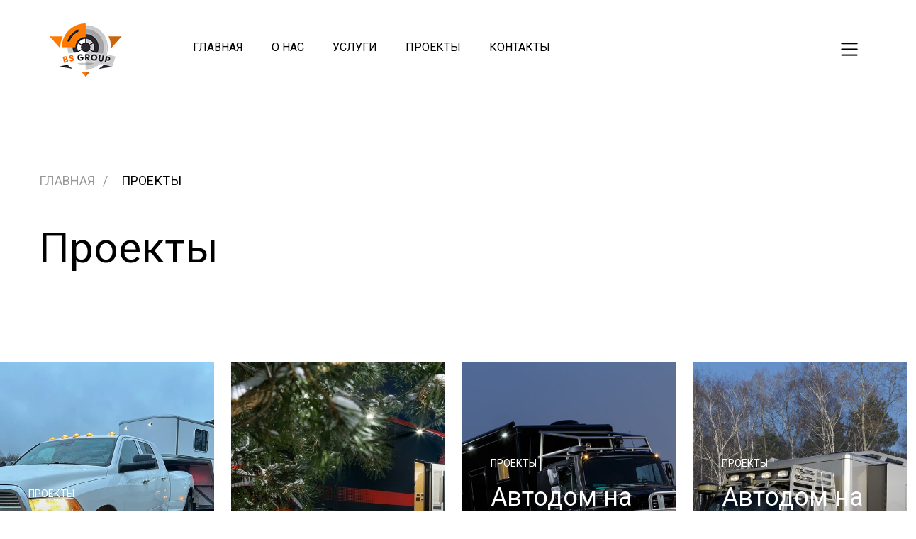

--- FILE ---
content_type: text/html
request_url: https://bs-group.pro/proektyi/index.html
body_size: 5840
content:
<!DOCTYPE html>
<html><head>
    <meta charset="UTF-8">
    <base href="">
    <title>Проекты автодомов и спецавтомобилей</title>
<meta name="description" content="Спроектированные нами автодома на базе внедорожных и грузовых автомобилей, а также модернизированные ТС специального назначения">
<meta name="robots" content="index,follow">
<meta name="canonical" content="http://bs-group.pro/proektyi/">


    <!-- Stylesheets -->
    <link href="../assets/bs/css/bootstrap.min.css" rel="stylesheet">
    <link href="../assets/bs/css/main.css" rel="stylesheet">
    <link href="../assets/bs/css/responsive.css" rel="stylesheet">
    
    <link rel="stylesheet" href="https://cdn.jsdelivr.net/npm/bootstrap-icons@1.4.1/font/bootstrap-icons.css">
    <link rel="stylesheet" href="https://cdn.jsdelivr.net/npm/bootstrap-icons@1.4.1/font/bootstrap-icons.css">
    <link rel="icon" href="../assets/bs/images/favicon.ico" type="image/x-icon">


    <!-- Fonts -->
    <link rel="preconnect" href="https://fonts.gstatic.com">
    <link href="https://fonts.googleapis.com/css2?family=Roboto:wght@100;300;400;500;600;700;800;900&amp;family=Roboto:wght@100;200;300;400;500;600;700;800;900&amp;display=swap" rel="stylesheet">
    <!-- 1. Add latest jQuery and fancybox files -->

    <script src="https://cdn.jsdelivr.net/npm/jquery@3.5.1/dist/jquery.min.js"></script>
    <link rel="stylesheet" href="https://cdn.jsdelivr.net/gh/fancyapps/fancybox@3.5.7/dist/jquery.fancybox.min.css">
    <script src="https://cdn.jsdelivr.net/gh/fancyapps/fancybox@3.5.7/dist/jquery.fancybox.min.js"></script>

    <!-- Add site Favicon -->
    <link rel="shortcut icon" href="../assets/bs/images/icon.png" type="image/x-icon">
    <link rel="icon" href="../assets/bs/images/icon.png" type="image/x-icon">
    <meta name="msapplication-TileImage" content="http://bs-group.pro/assets/bs/images/icon.png">

    <!-- Structured Data  -->
    <script type="application/ld+json">
        {
            "@context": "http://schema.org",
            "@type": "WebSite",
            "name": "BS-Group",
            "url": "http://bs-group.pro/"
        }

    </script>
<link rel="canonical" href="index.html">
</head>
<body>
	<div class="page-wrapper">
	    
    		<!-- Main Header-->
        <header class="main-header header-style-two">
			<!-- Header Upper -->
			<div class="header-upper">
				<div class="outer-container">
					<div class="inner-container clearfix">

						<div class="pull-left logo-box">
							<div class="logo"><a href="../index.html"><img src="../assets/bs/images/bslogo5.png" alt="Проекты автодомов и спецавтомобилей" title="BS-Group"></a></div>
						</div>

						<div class="nav-outer pull-left clearfix">
							<!-- Mobile Navigation Toggler -->
							<div class="mobile-nav-toggler"><span class="icon ti-menu"></span></div>
							<!-- Main Menu -->
							<nav class="main-menu navbar-expand-md">
								<div class="navbar-collapse show collapse clearfix" id="navbarSupportedContent">
									<ul class="navigation clearfix">
										<li class="first"><a href="../index.html">Главная</a></li><li><a href="../about.html">О нас</a></li><li class=" dropdown">
                                        <a href="../uslugi/index.html" class="dropdown">Услуги</a>
                                        <ul><li class="first"><a href="../uslugi/proizvodstvo-avtodomov/index.html">Производство автодомов</a></li><li class="last"><a href="../uslugi/izgotovlenie-avtomobilej-specznaznacheniya.html">Изготовление автомобилей спецназначения</a></li></ul>
                                        </li><li class="active dropdown">
                                        <a href="index.html" class="dropdown">Проекты</a>
                                        <ul><li class="first"><a href="sluzhebnyij-transport-konnoj-policzii.html">Служебный транспорт конной полиции</a></li><li><a href="avtodom-na-baze-man/index.html">Автодом на базе MAN</a></li><li><a href="02-mb-zetros-6x6.html">Автодом на базе Mercedes-Benz ZETROS 6x6</a></li><li><a href="avtodom-zetros.html">Автодом на базе Mercedes-Benz Zetros 4х4</a></li><li><a href="avtodom-na-baze-mercedes-benz-actros.html">Автодом на базе Mercedes-Benz Axor</a></li><li><a href="peredvizhnaya-televizionnaya-stancziya.html">Передвижная телевизионная станция</a></li><li><a href="vgtrk.html">Передвижная телевизионная станция 2</a></li><li><a href="peredvizhnoj-speczializirovannyij-kompleks.html">Передвижной специализированный комплекс</a></li><li><a href="peredvizhnoj-uzel-svyazi.html">Передвижной узел связи</a></li><li><a href="vip-avtomobil.html">VIP автомобиль</a></li><li><a href="peredvizhnoj-mediczinskij-kompleks.html">Передвижной медицинский комплекс</a></li><li><a href="oek.html">Командно-штабной автобус</a></li><li><a href="22222.html">Мобильная базовая станция</a></li><li><a href="peredvizhnaya-televizionnaya-stancziya-na-baze-2-x-sprinter.html">Передвижная телевизионная станция на базе 2-x Sprinter</a></li><li><a href="gtrk-sevastopol.html">ГТРК Севастополь</a></li><li><a href="novyij-proekt/index.html">ПССС Крым</a></li><li><a href="peredvizhnaya-reportazhnaya-sputnikovaya-stancziya.html">Передвижная репортажная спутниковая станция</a></li><li><a href="peredvizhnaya-stancziya-sputnikovoj-svyazi.html">Передвижная станция спутниковой связи</a></li><li><a href="mchs-kaluga.html">МЧС Калуга</a></li><li><a href="sadr.html">Скорая помощь</a></li><li><a href="kompleks-radiokontrolya.html">Комплекс радиоконтроля</a></li><li><a href="mobilnyij-videoekran.html">Мобильный видеоэкран</a></li><li class="last"><a href="nash-novyix-czex.html">Наш новых цех</a></li></ul>
                                        </li><li class="last"><a href="../contacts.html">Контакты</a></li>
									</ul>
								</div>
							</nav>
						</div>

						<!-- Outer Box -->
						<div class="outer-box clearfix">

							<!-- Mobile Navigation Toggler -->
							<div class="mobile-nav-toggler"><span class="icon icon-menu"></span></div>
						</div>

					</div>
				</div>
			</div>
			<!--End Header Upper-->

			<!-- Mobile Menu  -->
			<div class="mobile-menu">
				<div class="menu-backdrop"></div>
				<div class="close-btn"><span class="icon lnr lnr-cross"></span></div>

				<nav class="menu-box">
					<div class="nav-logo"><a href="../index.html"><img src="../assets/bs/images/bslogo5.png" alt="Проекты автодомов и спецавтомобилей" title="BS-Group"></a></div>
					<div class="menu-outer">
						<!--Here Menu Will Come Automatically Via Javascript / Same Menu as in Header-->
					</div>
				</nav>
			</div><!-- End Mobile Menu -->

		</header>
		<!--End Main Header -->
    	<!-- Page Title Two Section -->
    <section class="page-title-two-section">
		<div class="auto-container">
                    <ul class="page-breadcrumb"><li class="breadcrumb-item"><a href="../index.html">Главная</a></li>
<li class="breadcrumb-item active">Проекты</li></ul>
			<h1>Проекты</h1>
		</div>
	</section>
	<!-- End Page Title Two Section -->
    <div class="mixitup-gallery">
<div class="row clearfix" id="MixItUp3BFC18">
<!-- Gallery Block -->
		<div class="gallery-block col-lg-3 col-md-6 col-sm-12" style="display: inline-block;">
			<div class="inner-box">
				<div class="image">
					<a href="sluzhebnyij-transport-konnoj-policzii.html"><div class="hover-color-layer"></div></a>
					<a class="arrow ion-android-arrow-forward" href="sluzhebnyij-transport-konnoj-policzii.html"></a>
						<img src="../assets/cache_image/assets/resourceimages/50/attachment&#32;(3)_476x670_07b.jpeg" alt="Служебный транспорт конной полиции" title="Служебный транспорт конной полиции">

					<div class="overlay-box">
						<div class="content">
							<div class="category">Проекты</div>
							<h3><a href="sluzhebnyij-transport-konnoj-policzii.html">Служебный транспорт конной полиции</a></h3>
						</div>
					</div>
				</div>
			</div>
		</div>
<!-- Gallery Block -->
		<div class="gallery-block col-lg-3 col-md-6 col-sm-12" style="display: inline-block;">
			<div class="inner-box">
				<div class="image">
					<a href="avtodom-na-baze-man/index.html"><div class="hover-color-layer"></div></a>
					<a class="arrow ion-android-arrow-forward" href="avtodom-na-baze-man/index.html"></a>
						<img src="../assets/cache_image/assets/resourceimages/34/IMG_0022_20_sRGB_476x670_12d.jpg" alt="Автодом на базе MAN" title="Автодом на базе MAN">

					<div class="overlay-box">
						<div class="content">
							<div class="category">Проекты</div>
							<h3><a href="avtodom-na-baze-man/index.html">Автодом на базе MAN</a></h3>
						</div>
					</div>
				</div>
			</div>
		</div>
<!-- Gallery Block -->
		<div class="gallery-block col-lg-3 col-md-6 col-sm-12" style="display: inline-block;">
			<div class="inner-box">
				<div class="image">
					<a href="02-mb-zetros-6x6.html"><div class="hover-color-layer"></div></a>
					<a class="arrow ion-android-arrow-forward" href="02-mb-zetros-6x6.html"></a>
						<img src="../assets/cache_image/assets/resourceimages/14/zetros5_476x670_12d.jpg" alt="Автодом на базе Mercedes-Benz ZETROS 6x6" title="Автодом на базе Mercedes-Benz ZETROS 6x6">

					<div class="overlay-box">
						<div class="content">
							<div class="category">Проекты</div>
							<h3><a href="02-mb-zetros-6x6.html">Автодом на базе Mercedes-Benz ZETROS 6x6</a></h3>
						</div>
					</div>
				</div>
			</div>
		</div>
<!-- Gallery Block -->
		<div class="gallery-block col-lg-3 col-md-6 col-sm-12" style="display: inline-block;">
			<div class="inner-box">
				<div class="image">
					<a href="avtodom-zetros.html"><div class="hover-color-layer"></div></a>
					<a class="arrow ion-android-arrow-forward" href="avtodom-zetros.html"></a>
						<img src="../assets/cache_image/assets/resourceimages/33/IMG_3768_476x670_12d.jpg" alt="Автодом на базе Mercedes-Benz Zetros 4х4" title="Автодом на базе Mercedes-Benz Zetros 4х4">

					<div class="overlay-box">
						<div class="content">
							<div class="category">Проекты</div>
							<h3><a href="avtodom-zetros.html">Автодом на базе Mercedes-Benz Zetros 4х4</a></h3>
						</div>
					</div>
				</div>
			</div>
		</div>
<!-- Gallery Block -->
		<div class="gallery-block col-lg-3 col-md-6 col-sm-12" style="display: inline-block;">
			<div class="inner-box">
				<div class="image">
					<a href="avtodom-na-baze-mercedes-benz-actros.html"><div class="hover-color-layer"></div></a>
					<a class="arrow ion-android-arrow-forward" href="avtodom-na-baze-mercedes-benz-actros.html"></a>
						<img src="../assets/cache_image/assets/resourceimages/39/PHOTO-2018-07-03-23-12-32&#32;(1)_476x670_12d.jpg" alt="Автодом на базе Mercedes-Benz Axor" title="Автодом на базе Mercedes-Benz Axor">

					<div class="overlay-box">
						<div class="content">
							<div class="category">Проекты</div>
							<h3><a href="avtodom-na-baze-mercedes-benz-actros.html">Автодом на базе Mercedes-Benz Axor</a></h3>
						</div>
					</div>
				</div>
			</div>
		</div>
<!-- Gallery Block -->
		<div class="gallery-block col-lg-3 col-md-6 col-sm-12" style="display: inline-block;">
			<div class="inner-box">
				<div class="image">
					<a href="peredvizhnaya-televizionnaya-stancziya.html"><div class="hover-color-layer"></div></a>
					<a class="arrow ion-android-arrow-forward" href="peredvizhnaya-televizionnaya-stancziya.html"></a>
						<img src="../assets/cache_image/assets/resourceimages/21/IMG_7212_476x670_12d.jpg" alt="Передвижная телевизионная станция" title="Передвижная телевизионная станция">

					<div class="overlay-box">
						<div class="content">
							<div class="category">Проекты</div>
							<h3><a href="peredvizhnaya-televizionnaya-stancziya.html">Передвижная телевизионная станция</a></h3>
						</div>
					</div>
				</div>
			</div>
		</div>
<!-- Gallery Block -->
		<div class="gallery-block col-lg-3 col-md-6 col-sm-12" style="display: inline-block;">
			<div class="inner-box">
				<div class="image">
					<a href="vgtrk.html"><div class="hover-color-layer"></div></a>
					<a class="arrow ion-android-arrow-forward" href="vgtrk.html"></a>
						<img src="../assets/cache_image/assets/resourceimages/13/IMG_1231_476x670_12d.jpg" alt="Передвижная телевизионная станция 2" title="Передвижная телевизионная станция 2">

					<div class="overlay-box">
						<div class="content">
							<div class="category">Проекты</div>
							<h3><a href="vgtrk.html">Передвижная телевизионная станция 2</a></h3>
						</div>
					</div>
				</div>
			</div>
		</div>
<!-- Gallery Block -->
		<div class="gallery-block col-lg-3 col-md-6 col-sm-12" style="display: inline-block;">
			<div class="inner-box">
				<div class="image">
					<a href="peredvizhnoj-speczializirovannyij-kompleks.html"><div class="hover-color-layer"></div></a>
					<a class="arrow ion-android-arrow-forward" href="peredvizhnoj-speczializirovannyij-kompleks.html"></a>
						<img src="../assets/cache_image/assets/resourceimages/35/IMG_9169_476x670_12d.jpg" alt="Передвижной специализированный комплекс" title="Передвижной специализированный комплекс">

					<div class="overlay-box">
						<div class="content">
							<div class="category">Проекты</div>
							<h3><a href="peredvizhnoj-speczializirovannyij-kompleks.html">Передвижной специализированный комплекс</a></h3>
						</div>
					</div>
				</div>
			</div>
		</div>
<!-- Gallery Block -->
		<div class="gallery-block col-lg-3 col-md-6 col-sm-12" style="display: inline-block;">
			<div class="inner-box">
				<div class="image">
					<a href="peredvizhnoj-uzel-svyazi.html"><div class="hover-color-layer"></div></a>
					<a class="arrow ion-android-arrow-forward" href="peredvizhnoj-uzel-svyazi.html"></a>
						<img src="../assets/cache_image/assets/resourceimages/15/IMG_2378_476x670_12d.jpg" alt="Передвижной узел связи" title="Передвижной узел связи">

					<div class="overlay-box">
						<div class="content">
							<div class="category">Проекты</div>
							<h3><a href="peredvizhnoj-uzel-svyazi.html">Передвижной узел связи</a></h3>
						</div>
					</div>
				</div>
			</div>
		</div>
<!-- Gallery Block -->
		<div class="gallery-block col-lg-3 col-md-6 col-sm-12" style="display: inline-block;">
			<div class="inner-box">
				<div class="image">
					<a href="vip-avtomobil.html"><div class="hover-color-layer"></div></a>
					<a class="arrow ion-android-arrow-forward" href="vip-avtomobil.html"></a>
						<img src="../assets/cache_image/assets/resourceimages/42/IMG-20170825-WA0001_476x670_12d.jpg" alt="VIP автомобиль" title="VIP автомобиль">

					<div class="overlay-box">
						<div class="content">
							<div class="category">Проекты</div>
							<h3><a href="vip-avtomobil.html">VIP автомобиль</a></h3>
						</div>
					</div>
				</div>
			</div>
		</div>
<!-- Gallery Block -->
		<div class="gallery-block col-lg-3 col-md-6 col-sm-12" style="display: inline-block;">
			<div class="inner-box">
				<div class="image">
					<a href="peredvizhnoj-mediczinskij-kompleks.html"><div class="hover-color-layer"></div></a>
					<a class="arrow ion-android-arrow-forward" href="peredvizhnoj-mediczinskij-kompleks.html"></a>
						<img src="../assets/cache_image/assets/resourceimages/37/PHOTO-2019-02-12-08-52-49_476x670_12d.jpg" alt="Передвижной медицинский комплекс" title="Передвижной медицинский комплекс">

					<div class="overlay-box">
						<div class="content">
							<div class="category">Проекты</div>
							<h3><a href="peredvizhnoj-mediczinskij-kompleks.html">Передвижной медицинский комплекс</a></h3>
						</div>
					</div>
				</div>
			</div>
		</div>
<!-- Gallery Block -->
		<div class="gallery-block col-lg-3 col-md-6 col-sm-12" style="display: inline-block;">
			<div class="inner-box">
				<div class="image">
					<a href="oek.html"><div class="hover-color-layer"></div></a>
					<a class="arrow ion-android-arrow-forward" href="oek.html"></a>
						<img src="../assets/cache_image/assets/resourceimages/22/2017-07-27&#32;20-46-27&#32;(2)_476x670_12d.jpg" alt="Командно-штабной автобус" title="Командно-штабной автобус">

					<div class="overlay-box">
						<div class="content">
							<div class="category">Проекты</div>
							<h3><a href="oek.html">Командно-штабной автобус</a></h3>
						</div>
					</div>
				</div>
			</div>
		</div>
<!-- Gallery Block -->
		<div class="gallery-block col-lg-3 col-md-6 col-sm-12" style="display: inline-block;">
			<div class="inner-box">
				<div class="image">
					<a href="22222.html"><div class="hover-color-layer"></div></a>
					<a class="arrow ion-android-arrow-forward" href="22222.html"></a>
						<img src="../assets/cache_image/assets/resourceimages/36/PHOTO-2019-04-01-21-40-19_476x670_12d.jpg" alt="Мобильная базовая станция" title="Мобильная базовая станция">

					<div class="overlay-box">
						<div class="content">
							<div class="category">Проекты</div>
							<h3><a href="22222.html">Мобильная базовая станция</a></h3>
						</div>
					</div>
				</div>
			</div>
		</div>
<!-- Gallery Block -->
		<div class="gallery-block col-lg-3 col-md-6 col-sm-12" style="display: inline-block;">
			<div class="inner-box">
				<div class="image">
					<a href="peredvizhnaya-televizionnaya-stancziya-na-baze-2-x-sprinter.html"><div class="hover-color-layer"></div></a>
					<a class="arrow ion-android-arrow-forward" href="peredvizhnaya-televizionnaya-stancziya-na-baze-2-x-sprinter.html"></a>
						<img src="../assets/cache_image/assets/resourceimages/41/DSC07984_476x670_12d.jpg" alt="Передвижная телевизионная станция на базе 2-x Sprinter" title="Передвижная телевизионная станция на базе 2-x Sprinter">

					<div class="overlay-box">
						<div class="content">
							<div class="category">Проекты</div>
							<h3><a href="peredvizhnaya-televizionnaya-stancziya-na-baze-2-x-sprinter.html">Передвижная телевизионная станция на базе 2-x Sprinter</a></h3>
						</div>
					</div>
				</div>
			</div>
		</div>
<!-- Gallery Block -->
		<div class="gallery-block col-lg-3 col-md-6 col-sm-12" style="display: inline-block;">
			<div class="inner-box">
				<div class="image">
					<a href="gtrk-sevastopol.html"><div class="hover-color-layer"></div></a>
					<a class="arrow ion-android-arrow-forward" href="gtrk-sevastopol.html"></a>
						<img src="../assets/cache_image/assets/resourceimages/17/DSCN2569_476x670_12d.jpg" alt="ГТРК Севастополь" title="ГТРК Севастополь">

					<div class="overlay-box">
						<div class="content">
							<div class="category">Проекты</div>
							<h3><a href="gtrk-sevastopol.html">ГТРК Севастополь</a></h3>
						</div>
					</div>
				</div>
			</div>
		</div>
<!-- Gallery Block -->
		<div class="gallery-block col-lg-3 col-md-6 col-sm-12" style="display: inline-block;">
			<div class="inner-box">
				<div class="image">
					<a href="novyij-proekt/index.html"><div class="hover-color-layer"></div></a>
					<a class="arrow ion-android-arrow-forward" href="novyij-proekt/index.html"></a>
						<img src="../assets/cache_image/assets/resourceimages/27/A7i-8IsDLnI&#32;(1)_476x670_12d.jpg" alt="ПССС Крым" title="ПССС Крым">

					<div class="overlay-box">
						<div class="content">
							<div class="category">Проекты</div>
							<h3><a href="novyij-proekt/index.html">ПССС Крым</a></h3>
						</div>
					</div>
				</div>
			</div>
		</div>
<!-- Gallery Block -->
		<div class="gallery-block col-lg-3 col-md-6 col-sm-12" style="display: inline-block;">
			<div class="inner-box">
				<div class="image">
					<a href="peredvizhnaya-reportazhnaya-sputnikovaya-stancziya.html"><div class="hover-color-layer"></div></a>
					<a class="arrow ion-android-arrow-forward" href="peredvizhnaya-reportazhnaya-sputnikovaya-stancziya.html"></a>
						<img src="../assets/cache_image/assets/resourceimages/43/DSCN1113_476x670_12d.jpg" alt="Передвижная репортажная спутниковая станция" title="Передвижная репортажная спутниковая станция">

					<div class="overlay-box">
						<div class="content">
							<div class="category">Проекты</div>
							<h3><a href="peredvizhnaya-reportazhnaya-sputnikovaya-stancziya.html">Передвижная репортажная спутниковая станция</a></h3>
						</div>
					</div>
				</div>
			</div>
		</div>
<!-- Gallery Block -->
		<div class="gallery-block col-lg-3 col-md-6 col-sm-12" style="display: inline-block;">
			<div class="inner-box">
				<div class="image">
					<a href="peredvizhnaya-stancziya-sputnikovoj-svyazi.html"><div class="hover-color-layer"></div></a>
					<a class="arrow ion-android-arrow-forward" href="peredvizhnaya-stancziya-sputnikovoj-svyazi.html"></a>
						<img src="../assets/cache_image/assets/resourceimages/16/IMG_1345_476x670_12d.jpg" alt="Передвижная станция спутниковой связи" title="Передвижная станция спутниковой связи">

					<div class="overlay-box">
						<div class="content">
							<div class="category">Проекты</div>
							<h3><a href="peredvizhnaya-stancziya-sputnikovoj-svyazi.html">Передвижная станция спутниковой связи</a></h3>
						</div>
					</div>
				</div>
			</div>
		</div>
<!-- Gallery Block -->
		<div class="gallery-block col-lg-3 col-md-6 col-sm-12" style="display: inline-block;">
			<div class="inner-box">
				<div class="image">
					<a href="mchs-kaluga.html"><div class="hover-color-layer"></div></a>
					<a class="arrow ion-android-arrow-forward" href="mchs-kaluga.html"></a>
						<img src="../assets/cache_image/assets/resourceimages/18/DSC_0103_476x670_12d.jpg" alt="МЧС Калуга" title="МЧС Калуга">

					<div class="overlay-box">
						<div class="content">
							<div class="category">Проекты</div>
							<h3><a href="mchs-kaluga.html">МЧС Калуга</a></h3>
						</div>
					</div>
				</div>
			</div>
		</div>
<!-- Gallery Block -->
		<div class="gallery-block col-lg-3 col-md-6 col-sm-12" style="display: inline-block;">
			<div class="inner-box">
				<div class="image">
					<a href="sadr.html"><div class="hover-color-layer"></div></a>
					<a class="arrow ion-android-arrow-forward" href="sadr.html"></a>
						<img src="../assets/cache_image/assets/resourceimages/20/IMG_6194_476x670_12d.jpg" alt="Скорая помощь" title="Скорая помощь">

					<div class="overlay-box">
						<div class="content">
							<div class="category">Проекты</div>
							<h3><a href="sadr.html">Скорая помощь</a></h3>
						</div>
					</div>
				</div>
			</div>
		</div>
<!-- Gallery Block -->
		<div class="gallery-block col-lg-3 col-md-6 col-sm-12" style="display: inline-block;">
			<div class="inner-box">
				<div class="image">
					<a href="kompleks-radiokontrolya.html"><div class="hover-color-layer"></div></a>
					<a class="arrow ion-android-arrow-forward" href="kompleks-radiokontrolya.html"></a>
						<img src="../assets/cache_image/assets/resourceimages/19/_MG_1298_476x670_12d.jpg" alt="Комплекс радиоконтроля" title="Комплекс радиоконтроля">

					<div class="overlay-box">
						<div class="content">
							<div class="category">Проекты</div>
							<h3><a href="kompleks-radiokontrolya.html">Комплекс радиоконтроля</a></h3>
						</div>
					</div>
				</div>
			</div>
		</div>
<!-- Gallery Block -->
		<div class="gallery-block col-lg-3 col-md-6 col-sm-12" style="display: inline-block;">
			<div class="inner-box">
				<div class="image">
					<a href="mobilnyij-videoekran.html"><div class="hover-color-layer"></div></a>
					<a class="arrow ion-android-arrow-forward" href="mobilnyij-videoekran.html"></a>
						<img src="../assets/cache_image/assets/resourceimages/40/P1050005_476x670_12d.jpg" alt="Мобильный видеоэкран" title="Мобильный видеоэкран">

					<div class="overlay-box">
						<div class="content">
							<div class="category">Проекты</div>
							<h3><a href="mobilnyij-videoekran.html">Мобильный видеоэкран</a></h3>
						</div>
					</div>
				</div>
			</div>
		</div>
<!-- Gallery Block -->
		<div class="gallery-block col-lg-3 col-md-6 col-sm-12" style="display: inline-block;">
			<div class="inner-box">
				<div class="image">
					<a href="nash-novyix-czex.html"><div class="hover-color-layer"></div></a>
					<a class="arrow ion-android-arrow-forward" href="nash-novyix-czex.html"></a>
						<img src="../assets/cache_image/assets/resourceimages/38/PHOTO-2018-09-19-22-45-18_476x670_12d.jpg" alt="Наш новых цех" title="Наш новых цех">

					<div class="overlay-box">
						<div class="content">
							<div class="category">Проекты</div>
							<h3><a href="nash-novyix-czex.html">Наш новых цех</a></h3>
						</div>
					</div>
				</div>
			</div>
		</div>
</div>
</div>
    
        <!-- Main Footer -->
        <footer class="main-footer">
            <div class="outer-container">
                <!--Widgets Section-->
                <div class="widgets-section">
                    <div class="row">
                        <div class="col-lg-2">

                            <!-- Footer Column / Logo Widget -->
                            <div class="footer-column">
                                <div class="footer-widget logo-widget">
                                    <div class="logo">
                                        <a href="../index.html"><img src="../assets/bs/images/bslogo5.png" alt="Проекты автодомов и спецавтомобилей" title="Проекты автодомов и спецавтомобилей"></a>
                                    </div>
                                </div>
                            </div>

                        </div>


                        <div class="col-lg-3 col-md-3 col-sm-1">

                            <!-- Footer Column / Link Widget -->
                            <div class="footer-column">
                                <div class="footer-widget link-widget">
                                    <h3>Разделы сайта</h3>
                                    <ul class=""><li class="first"><a href="../index.html">Главная</a></li><li><a href="../about.html">О нас</a></li><li><a href="../uslugi/index.html">Услуги</a></li><li class="active"><a href="index.html">Проекты</a></li><li class="last"><a href="../contacts.html">Контакты</a></li></ul>
                                </div>
                            </div>

                        </div>
                        <div class="col-lg-3 col-md-3 col-sm-1">

                            <!-- Footer Column / Contact Widget -->
                            <div class="footer-column">
                                <div class="footer-widget contact-widget">
                                    <h3>Контакты</h3>
                                    <ul>
                                        <li>Московская область, Люберецкий р-н, д.Мотяково, 61/2</li>
                                        <li><a href="mailto:info@bs-group.pro">info@bs-group.pro</a></li>
                                        <li><a href="tel:+7-499-685-47-70">+7-499-685-47-70</a></li>
                                    </ul>
                                </div>
                            </div>

                        </div>

                        <div class="col-lg-4 col-md-3 col-sm-1">

                            <!-- Footer Column / Link Widget -->
                            <div class="footer-column">
                                <div class="footer-widget link-widget">
                                    <h3>Карта проезда</h3>
                                    <div class="map">
                                        <iframe src="https://yandex.ru/map-widget/v1/?um=constructor%3A63ffcc9804b569ea6146ed9793b6bbb9e1bccde3e28627b28bff083ff9fe205f&amp;source=constructor" width="100%" height="300" frameborder="0"></iframe>
                                    </div>                                            
                                </div>
                            </div>

                        </div>

                    </div>
                </div>

                <!-- Footer Bottom -->
                <div class="footer-bottom">
                    <div class="row clearfix">

                        <!-- Copy Column -->
                        <div class="copy-column col-12">
                            <div class="text-center copyright">©2021  <span>BS-Group</span></div>
                        </div>



                    </div>
                </div>

            </div>
        </footer>
        <!-- End Main Footer -->
    <!--End pagewrapper-->
	<!-- Scroll To Top -->
	<div class="scroll-to-top scroll-to-target" data-target="html"><span class="fa fa-arrow-circle-up"></span></div>

	<script src="../assets/bs/js/jquery.js"></script>
	<script src="../assets/bs/js/popper.min.js"></script>
	<script src="../assets/bs/js/bootstrap.min.js"></script>
	<script src="../assets/bs/js/jquery.mCustomScrollbar.concat.min.js"></script>
	<script src="../assets/bs/js/jquery.fancybox.js"></script>
	<script src="../assets/bs/js/appear.js"></script>
	<script src="../assets/bs/js/owl.js"></script>
	<script src="../assets/bs/js/wow.js"></script>
	<script src="../assets/bs/js/parallax.min.js"></script>
	<script src="../assets/bs/js/tilt.jquery.min.js"></script>
	<script src="../assets/bs/js/jquery.paroller.min.js"></script>
	<script src="../assets/bs/js/jquery-ui.js"></script>
	<script src="../assets/bs/js/script.js"></script>
	<script src="https://cdn.jsdelivr.net/npm/masonry-layout@4.2.2/dist/masonry.pkgd.min.js" integrity="sha384-GNFwBvfVxBkLMJpYMOABq3c+d3KnQxudP/mGPkzpZSTYykLBNsZEnG2D9G/X/+7D" crossorigin="anonymous" async></script>
<script>
$('.navbar-collapse a.dropdown').click(function() {
  if($('body').width() >= "768") {
    location.href = $(this).attr('href');
  }
});
</script>
<!-- Yandex.Metrika counter -->
<script type="text/javascript">
   (function(m,e,t,r,i,k,a){m[i]=m[i]||function(){(m[i].a=m[i].a||[]).push(arguments)};
   m[i].l=1*new Date();k=e.createElement(t),a=e.getElementsByTagName(t)[0],k.async=1,k.src=r,a.parentNode.insertBefore(k,a)})
   (window, document, "script", "https://mc.yandex.ru/metrika/tag.js", "ym");

   ym(83187598, "init", {
        clickmap:true,
        trackLinks:true,
        accurateTrackBounce:true,
        webvisor:true
   });
</script>
<noscript><div><img src="https://mc.yandex.ru/watch/83187598" style="position:absolute; left:-9999px;" alt="" /></div></noscript>
<!-- /Yandex.Metrika counter -->
</div></body>
</html>


--- FILE ---
content_type: text/css
request_url: https://bs-group.pro/assets/bs/css/main.css
body_size: 85273
content:
/************ TABLE OF CONTENTS ***************
1. Fonts
2. Reset
3. Global
4. Main Header
5. Main Slider
6. About Section
7. Services Section
8. Projects Section
9. Testimonial Section
10. Clients Section
11. Pricing Section
12. Blog Section
13. Main Footer
14. Page Title Section
15. Team Section
16. Project Detail Section
17. Our Blogs
18. Blogs Widgets
19. Map Section
20. Contact Form Section
21. Modal

**********************************************/

/*
	
	font-family: 'Roboto', sans-serif;
	font-family: 'Roboto', sans-serif;
	
*/
@import url('https://fonts.googleapis.com/css2?family=Roboto:ital,wght@0,100;0,300;0,400;0,500;0,700;0,900;1,100;1,300;1,400;1,500;1,700;1,900&display=swap');
@import url('animate.css');
@import url('owl.css');
@import url('elegenticon.css');
@import url('linearicons.css');
@import url('ionicons.css');
@import url('jquery-ui.css');
@import url('animation.css');
@import url('icofont.min.css');
@import url('themify-icons.css');
@import url('simple-line-icons.css');
@import url('fontawesome.min.css');
@import url('jquery.fancybox.min.css');
@import url('jquery.mCustomScrollbar.min.css');

/*** 

====================================================================
	Reset
====================================================================

 ***/
 
* {
	margin:0px;
	padding:0px;
	border:none;
	outline:none;
	box-sizing: border-box;
}

/* @font-face {
  font-family: 'FontAwesome';
  src: url('../fonts/fontawesome-webfont.eot?v=4.6.1');
  src: url('../fonts/fontawesome-webfont.eot?#iefix&v=4.6.1') format('embedded-opentype'), url('../fonts/fontawesome-webfont.woff2?v=4.6.1') format('woff2'), url('../fonts/fontawesome-webfont.woff?v=4.6.1') format('woff'), url('../fonts/fontawesome-webfont.ttf?v=4.6.1') format('truetype'), url('../fonts/fontawesome-webfont.svg?v=4.6.1#fontawesomeregular') format('svg');
  font-weight: normal;
  font-style: normal;
} */

@font-face {
  font-family: "icofont";
  src: url("../fonts/icofont.eot");
  src: url("../fonts/icofont.eot?#iefix") format("embedded-opentype"),
       url("../fonts/icofont.woff") format("woff"),
       url("../fonts/icofont.ttf") format("truetype"),
       url("../fonts/icofont.svg#icofont") format("svg");
  font-weight: 400;
  font-style: normal;
}

@font-face {
  font-family: "simple-line-icons";
  src: url("../fonts/simple-Line-Icons.eot");
  src: url("../fonts/simple-Line-Icons.eot?#iefix") format("embedded-opentype"),
       url("../fonts/simple-Line-Icons.woff") format("woff"),
       url("../fonts/simple-Line-Icons.ttf") format("truetype"),
       url("../fonts/simple-Line-Icons.svg#simple-Line-Icons") format("svg");
  font-weight: 400;
  font-style: normal;
}

@font-face {
	font-family: 'themify';
	src:url('../fonts/themify.eot?-fvbane');
	src:url('../fonts/themify.eot?#iefix-fvbane') format('embedded-opentype'),
		url('../fonts/themify.woff?-fvbane') format('woff'),
		url('../fonts/themify.ttf?-fvbane') format('truetype'),
		url('../fonts/themify.svg?-fvbane#themify') format('svg');
	font-weight: normal;
	font-style: normal;
}

@font-face {
  font-family: "SignericaMedium";
  src: url("../fonts/SignericaMedium.eot");
  src: url("../fonts/SignericaMedium.eot?#iefix") format("embedded-opentype"),
       url("../fonts/SignericaMedium.woff") format("woff"),
       url("../fonts/SignericaMedium.ttf") format("truetype"),
       url("../fonts/SignericaMedium.svg#SignericaMedium") format("svg");
  font-weight: 400;
  font-style: normal;
}

@font-face {
  font-family: "SignericaMedium";
  src: url("../fonts/SignericaMedium.eot");
  src: url("../fonts/SignericaMedium.eot?#iefix") format("embedded-opentype"),
       url("../fonts/SignericaMedium.woff") format("woff"),
       url("../fonts/SignericaMedium.ttf") format("truetype"),
       url("../fonts/SignericaMedium.svg#SignericaMedium") format("svg");
  font-weight: 400;
  font-style: normal;
}

@font-face {
  font-family: "ionicons.eot";
  src: url("../fonts/ionicons.eot");
  src: url("../fonts/ionicons.eot?#iefix") format("embedded-opentype"),
       url("../fonts/ionicons.woff") format("woff"),
       url("../fonts/ionicons.ttf") format("truetype"),
       url("../fonts/ionicons.svg#ionicons") format("svg");
  font-weight: 400;
  font-style: normal;
}

/*** 

====================================================================
	Global Settings
====================================================================

 ***/

body {
	font-family: 'Roboto', sans-serif;
	font-size:18px;
	color:#000000;
	line-height:1.7em;
	font-weight:400;
	background:#ffffff;
	-webkit-font-smoothing: antialiased;
	-moz-font-smoothing: antialiased;
}

.bordered-layout .page-wrapper{
	padding:0px 50px 0px;
}

a{
	text-decoration:none;
	cursor:pointer;
	color:#FF7A00;
}

button,
a:hover,a:focus,a:visited{
	text-decoration:none;
	outline:none !important;
}

h1,h2,h3,h4,h5,h6 {
	position:relative;
	font-weight:normal;
	margin:0px;
	background:none;
	line-height:1.6em;
	font-family: 'Roboto', sans-serif;
}

.pull-left{
	float:left;
}

.pull-right{
	float:right;
}

/* Typography */

h1{
	font-size:100px;
}

h2{
	font-size:42px;
}

h3{
	font-size:36px;
}

h4{
	font-size:24px;
}

h5{
	font-size:20px;
}

h6{
	font-size:18px;
}

input,button,select,textarea{
	
}

textarea{
	overflow:hidden;
}

p{
	position:relative;
	line-height:1.8em;	
}

.auto-container{
	position:static;
	max-width:1200px;
	padding:0px 15px;
	margin:0 auto;
}

.medium-container{
	max-width:850px;
}

.page-wrapper{
	position:relative;
	margin:0 auto;
	width:100%;
	min-width:300px;
}

ul,li{
	list-style:none;
	padding:0px;
	margin:0px;	
}

img{
	display:inline-block;
	max-width:100%;
}

.theme-btn{
	display:inline-block;
	transition:all 0.3s ease;
	-moz-transition:all 0.3s ease;
	-webkit-transition:all 0.3s ease;
	-ms-transition:all 0.3s ease;
	-o-transition:all 0.3s ease;
}

.centered{
	text-align:center;	
}

/*Btn Style One*/

.btn-style-one{
	position: relative;
	display: inline-block;
	font-size: 18px;
	line-height: 30px;
	color: #000000;
	padding:15px 40px;
	font-weight: 400;
	overflow: hidden;
	border-radius:0px;
	background-color: #FF9B40;
	text-transform: uppercase;
	font-family: 'Roboto', sans-serif;
	z-index: 2;
}

.btn-style-one:before{
	position: absolute;
	content: '';
    top: 0;
    left: 0;
    width: 100%;
    height: 100%;
    z-index: -1;
    opacity: 0;
    background-color: #FF7A00;
    -webkit-transition: all 0.4s;
    -moz-transition: all 0.4s;
    -o-transition: all 0.4s;
    transition: all 0.4s;
    -webkit-transform: scale(0.2, 1);
    transform: scale(0.2, 1);
}

.btn-style-one i{
	position:relative;
	top:1px;
	margin-left:4px;
}

.btn-style-one .txt{
	position:relative;
	z-index:1;
}

.btn-style-one:hover::before{
    opacity: 1;
    -webkit-transform: scale(1, 1);
    transform: scale(1, 1);
}

.btn-style-one:hover{
	color: #ffffff;
}

/* Btn Style Two */

.btn-style-two{
	position: relative;
	display: inline-block;
	font-size: 14px;
	line-height: 30px;
	color: #000000;
	padding: 11px 32px;
	font-weight: 400;
	overflow: hidden;
	border-radius:0px;
	background-color: #ffffff;
	text-transform: uppercase;
	border:1px solid #969696;
}

.btn-style-two:before{
	position: absolute;
	content: '';
    top: 0;
    left: 0;
    width: 100%;
    height: 100%;
    z-index: 1;
    opacity: 0;
    background-color: #FF9B40;
    -webkit-transition: all 0.4s;
    -moz-transition: all 0.4s;
    -o-transition: all 0.4s;
    transition: all 0.4s;
    -webkit-transform: scale(0.2, 1);
    transform: scale(0.2, 1);
}

.btn-style-two i{
	position:relative;
	top:1px;
	margin-left:4px;
}

.btn-style-two .txt{
	position:relative;
	z-index:1;
}

.btn-style-two:hover::before{
    opacity: 1;
    -webkit-transform: scale(1, 1);
    transform: scale(1, 1);
}

.btn-style-two:hover{
	color: #000000;
	border-color:#FF9B40;
}

/* Btn Style Three */

.btn-style-three{
	position: relative;
	display: inline-block;
	font-size: 18px;
	line-height: 30px;
	color: #FF9B40;
	padding: 10px 60px;
	font-weight: 700;
	overflow: hidden;
	border-radius:50px;
	background: none;
	border:1px solid #FF9B40;
	text-transform: capitalize;
}

.btn-style-three:before{
	position: absolute;
	content: '';
    top: 0;
    left: 0;
    width: 100%;
    height: 100%;
    z-index: 1;
    opacity: 0;
    background-color: #FF9B40;
    -webkit-transition: all 0.4s;
    -moz-transition: all 0.4s;
    -o-transition: all 0.4s;
    transition: all 0.4s;
    -webkit-transform: scale(0.2, 1);
    transform: scale(0.2, 1);
}

.btn-style-three .txt{
	position:relative;
	z-index:1;
}

.btn-style-three:hover::before{
    opacity: 1;
    -webkit-transform: scale(1, 1);
    transform: scale(1, 1);
}

.btn-style-three:hover{
	color: #ffffff;
}

/* Social Icon One */

.social-icon-one{
	position: relative;
	display: block;
}

.social-icon-one li{
	position: relative;
	margin-left:9px;
	display: inline-block;
}

.social-icon-one li a{
	position: relative;
	width:32px;
	height:32px;
	display: block;
	font-size: 14px;
	line-height: 32px;
	color: #cccccc;
	text-align:center;
	border-radius:2px;
	background-color:#333333;
	-webkit-transition: all 300ms ease;
	-moz-transition: all 300ms ease;
	-ms-transition: all 300ms ease;
	-o-transition: all 300ms ease;
	transition: all 300ms ease;
}

.social-icon-one li a:hover{
	color: #333333;
	background-color:#feec42;
}

.theme_color{
	color:#FF9B40;
}

img{
	display:inline-block;
	max-width:100%;
	height:auto;	
}

/*** 

====================================================================
	Scroll To Top style
====================================================================

***/

.scroll-to-top{
	position:fixed;
	bottom:85px;
	right:15px;
	width:60px;
	height:60px;
	color:#ffffff;
	font-size:24px;
	text-transform:uppercase;
	line-height:60px;
	text-align:center;
	z-index:100;
	cursor:pointer;
	background:#0a0a0a;
	display:none;
	-webkit-transition:all 300ms ease;
	-ms-transition:all 300ms ease;
	-o-transition:all 300ms ease;
	-moz-transition:all 300ms ease;
	transition:all 300ms ease;		
}

.scroll-to-top:hover{
	color:#ffffff;
	background:#FF9B40;
}

/*** 

====================================================================
	Section Title
====================================================================

***/

.sec-title{
	position:relative;
	margin-bottom:60px;
}

.sec-title .title{
	position:relative;
	color:#666666;
	font-size:18px;
	line-height:1.8em;
	letter-spacing:1px;
	margin-bottom:25px;
	text-transform:uppercase;
}

.sec-title h2{
	position:relative;
	color:#000000;
	font-weight:400;
	line-height:1.2em;
}

.sec-title .text{
	position:relative;
	color:#666666;
	font-size:18px;
	line-height:1.8em;
	margin-top:20px;
}

.sec-title.centered{
	text-align: center !important;
}

.sec-title.light .title{
	color:#FF9B40;
	background-color:#ffffff;
}

.sec-title.light h2{
	color:#ffffff;
}

/* List Style One */

.list-style-one{
	position:relative;
	z-index:1;
}

.list-style-one li{
	position:relative;
	color:#666666;
	font-size:16px;
	font-weight:400;
	margin-bottom:6px;
	padding-left:30px;
	line-height:1.8em;
}

.list-style-one li:before{
	position:absolute;
	left:0px;
	top:10px;
	width:7px;
	height:7px;
	content:'';
	display:block;
	font-weight:400;
	border-radius:50px;
	background-color:#666666;
}

/*** 

====================================================================
	Main Header style
====================================================================

***/

.main-header{
	position:absolute;
	z-index:999;
	width:100%;
	-ms-animation-duration: 500ms;
    -moz-animation-duration: 500ms;
    -op-animation-duration: 500ms;
    -webkit-animation-duration: 500ms;
    animation-duration: 500ms;
}

.main-header .outer-container{
	position:relative;
	padding:0px 70px;
}

.main-header .main-box{
	position:relative;
	padding:0px 0px;
	left:0px;
	top:0px;
	width:100%;
	background:none;
	-webkit-transition:all 300ms ease;
	-ms-transition:all 300ms ease;
	-o-transition:all 300ms ease;
	-moz-transition:all 300ms ease;
	transition:all 300ms ease;
}

.main-header .header-upper{
	position:relative;
	z-index:1;
	transition:all 300ms ease;
	-moz-transition:all 300ms ease;
	-webkit-transition:all 300ms ease;
	-ms-transition:all 300ms ease;
	-o-transition:all 300ms ease;
}

.main-header .header-upper .inner-container{
	position:relative;
}

.main-header .header-upper .outer-box .nav-toggler{
	position:relative;
	font-size:28px;
	color:#ff9600;
	cursor:pointer;
	display:inline-block;
}

.main-header.fixed-header .header-upper .outer-box{
	
}

.main-header.fixed-header .header-upper .logo-box .logo{
	
}

.main-header.fixed-header .main-menu .navigation > li > a{
	
}

/* Search Box Outer */

.main-header .header-upper .search-box-outer{
	position:relative;
	float:left;
}

.main-header .header-upper .language-list{
	position:relative;
	padding:58px 0px;
	float:left;
	transition: all 500ms ease;
    -moz-transition: all 500ms ease;
    -webkit-transition: all 500ms ease;
    -ms-transition: all 500ms ease;
    -o-transition: all 500ms ease;
}

.main-header .header-upper .language-list li{
	position:relative;
	margin-right:45px;
	display:inline-block;
}

.main-header .header-upper .language-list li a{
	position:relative;
	color: #d5d5d5;
	font-weight:400;
	font-size:14px;
	text-transform:uppercase;
	transition: all 300ms ease;
    -moz-transition: all 300ms ease;
    -webkit-transition: all 300ms ease;
    -ms-transition: all 300ms ease;
    -o-transition: all 300ms ease;
}
.main-header .header-upper .language-list li a.active{
	color: #ffffff;
}

.main-header .header-upper .language-list li:last-child{
	margin-right:0px;
}

.main-header .header-upper .language-list li a:hover{
	color:#ffffff;
}

.main-header.fixed-header .header-upper .language-list{
	padding:33px 0px;
}

.main-header.header-style-two .header-upper .language-list li a:hover{
	color:#cccccc;
}

.header-style-two.alternate{
	position:relative;
}

.main-header.header-style-two.fixed-header .header-upper{
	background-color:#ffffff;
	border-bottom:1px solid rgba(0,0,0,0.10);
}

.main-header.header-style-two .header-upper .outer-box .mobile-nav-toggler,
.header-style-two .header-upper .language-list li a,
.header-style-two .main-menu .navigation > li > a{
	color:#000000;
}

.header-style-two .main-menu .navigation > li:before{
	background-color:#000000;
}

/* Sticky Header */

.sticky-header{
	position:fixed;
	opacity:0;
	visibility:hidden;
	left:0px;
	top:0px;
	width:100%;
	padding:0px 0px;
	background:#222222;
	z-index:0;
	transition:all 500ms ease;
	-moz-transition:all 500ms ease;
	-webkit-transition:all 500ms ease;
	-ms-transition:all 500ms ease;
	-o-transition:all 500ms ease;
}

.sticky-header .logo{
	padding:8px 0px 8px;
}

.fixed-header .sticky-header{
	z-index:999;
	opacity:1;
	visibility:visible;
	-ms-animation-name: fadeInDown;
	-moz-animation-name: fadeInDown;
	-op-animation-name: fadeInDown;
	-webkit-animation-name: fadeInDown;
	animation-name: fadeInDown;
	-ms-animation-duration: 500ms;
	-moz-animation-duration: 500ms;
	-op-animation-duration: 500ms;
	-webkit-animation-duration: 500ms;
	animation-duration: 500ms;
	-ms-animation-timing-function: linear;
	-moz-animation-timing-function: linear;
	-op-animation-timing-function: linear;
	-webkit-animation-timing-function: linear;
	animation-timing-function: linear;
	-ms-animation-iteration-count: 1;
	-moz-animation-iteration-count: 1;
	-op-animation-iteration-count: 1;
	-webkit-animation-iteration-count: 1;
	animation-iteration-count: 1;	
}

.sticky-header .main-menu .navigation > li > a{
	padding:23px 0px  !important;
	color:#ffffff !important;
}

.sticky-header .main-menu .navigation > li > a:after{
	display:none;
}

.main-header .nav-outer{
	position:static;
	padding-left:235px;
	transition: all 500ms ease;
    -moz-transition: all 500ms ease;
    -webkit-transition: all 500ms ease;
    -ms-transition: all 500ms ease;
    -o-transition: all 500ms ease;
}

.main-header .header-upper .logo-box{
	position:relative;
	z-index:10;
	padding:33px 0px;
	transition: all 500ms ease;
    -moz-transition: all 500ms ease;
    -webkit-transition: all 500ms ease;
    -ms-transition: all 500ms ease;
    -o-transition: all 500ms ease;
}

.main-header .header-upper .logo-box .logo{
	position:relative;
	transition: all 500ms ease;
    -moz-transition: all 500ms ease;
    -webkit-transition: all 500ms ease;
    -ms-transition: all 500ms ease;
    -o-transition: all 500ms ease;
}

.main-header .header-upper .outer-box{
	position:absolute;
	right:0px;
	margin-left:0px;
	transition:all 500ms ease;
	-moz-transition:all 500ms ease;
	-webkit-transition:all 500ms ease;
	-ms-transition:all 500ms ease;
	-o-transition:all 500ms ease;
}

.main-menu{
	position:relative;
	float:left;
	transition: all 500ms ease;
    -moz-transition: all 500ms ease;
    -webkit-transition: all 500ms ease;
    -ms-transition: all 500ms ease;
    -o-transition: all 500ms ease;
}

.main-menu .navbar-collapse{
	padding:0px;
	display:block;
}

.main-menu .navigation{
	position:static;
	margin:0px;
	width:100%;
}

.main-menu .navigation > li{
	position:relative;
	float:none;
	display:inline-block;
	margin-right:40px;
	text-align:left;
	transition:all 500ms ease;
	-moz-transition:all 500ms ease;
	-webkit-transition:all 500ms ease;
	-ms-transition:all 500ms ease;
	-o-transition:all 500ms ease;
}

.main-menu .navigation > li:before{
	position:absolute;
	content:'';
	left:0px;
	bottom:55px;
	right:0px;
	height:1px;
	opacity:0;
	background-color:#ffffff;
	transform:scale(0.2,1);
	transition:all 500ms ease;
	-moz-transition:all 500ms ease;
	-webkit-transition:all 500ms ease;
	-ms-transition:all 500ms ease;
	-o-transition:all 500ms ease;
}

.main-menu .navigation > li.current::before,
.main-menu .navigation > li:hover::before{
	transform:scale(1,1);
	opacity:1;
	background-color:#fff;
}

.main-menu .navigation > li:last-child{
	margin-right:0px;
}

.main-header .header-upper .upper-right{
	position:relative;
}

.main-menu .navigation > li > a{
	position:relative;
	display:block;
	color:#ffffff;
	text-align:center;
	line-height:30px;
	text-transform:uppercase;
	letter-spacing:0px;
	opacity:1;
	font-weight:400;
	padding:52px 0px;
	font-size:16px;
	transition:all 500ms ease;
	-moz-transition:all 500ms ease;
	-webkit-transition:all 500ms ease;
	-ms-transition:all 500ms ease;
	-o-transition:all 500ms ease;
}

.main-menu .navigation > li:hover > a,
.main-menu .navigation > li.current > a,
.main-header.light-version .main-menu .navigation > li:hover > a,
.main-header.light-version .main-menu .navigation > li.current > a{
	opacity:1;
}

.main-menu .navigation > li > ul{
	position:absolute;
	left:-30px;
	top:100%;
	width:230px;
	z-index:100;
	opacity: 0;
    visibility: hidden;
    transition: all 900ms ease;
    -moz-transition: all 900ms ease;
    -webkit-transition: all 900ms ease;
    -ms-transition: all 900ms ease;
    -o-transition: all 900ms ease;
	padding:20px 15px;
	border-radius:10px;
	background-color: #ffffff;
	box-shadow: 0px 0px 10px rgba(0,0,0,0.10);
}

.main-menu .navigation > li > ul.from-right{
	left:auto;
	right:0px;	
}

.main-menu .navigation > li > ul > li{
	position:relative;
	width:100%;
}

.main-menu .navigation > li > ul > li > a{
	position:relative;
	display:block;
	padding:6px 18px;
	line-height:24px;
	font-weight:500;
	font-size:15px;
	color:#222222;
	padding-left:10px;
	transition:all 500ms ease;
	-moz-transition:all 500ms ease;
	-webkit-transition:all 500ms ease;
	-ms-transition:all 500ms ease;
	-o-transition:all 500ms ease;
}

.main-menu .navigation > li > ul > li > a:before{
	position: absolute;
    top: -6px;
    left: 8px;
    color: transparent;
    content: '.';
    text-shadow: 0 0 transparent;
    font-size: 2em;
    line-height: 1em;
    -webkit-transition: text-shadow 0.3s, color 0.3s;
    -moz-transition: text-shadow 0.3s, color 0.3s;
    transition: text-shadow 0.3s, color 0.3s;
    pointer-events: none;
    animation: opacitychange 1s ease-in-out infinite;
}

.main-menu .navigation > li > ul > li:hover > a::before{
	opacity:1;
	color:#000000;
	text-shadow: 8px 0 #cccccc, -8px 0 #cccccc;
}

.main-menu .navigation > li > ul > li:hover > a{
	color:#111111;
	padding-left:30px;
}

.main-menu .navigation > li > ul > li.dropdown > a:after{
	font-family: 'Font Awesome 5 Free';
	content: "\f105";
	position:absolute;
	right:10px;
	top:10px;
	width:10px;
	height:20px;
	display:block;
	color:#253d4a;
	line-height:20px;
	font-size:16px;
	font-weight:normal;
	text-align:center;
	z-index:5;	
	font-weight:800;
}

.main-menu .navigation > li > ul > li.dropdown:hover > a:after{
	color:#222222;	
}

.main-menu .navigation > li > ul > li > ul{
	position:absolute;
	left:120%;
	top:0%;
	width:230px;
	z-index:100;
	display:none;
	transition: all 900ms ease;
    -moz-transition: all 900ms ease;
    -webkit-transition: all 900ms ease;
    -ms-transition: all 900ms ease;
    -o-transition: all 900ms ease;
	padding:20px 15px;
	border-radius:10px;
	background-color: #ffffff;
	box-shadow: 0px 0px 10px rgba(0,0,0,0.10);
}

.main-menu .navigation > li > ul > li > ul.from-right{
	left:auto;
	right:0px;	
}

.main-menu .navigation > li > ul > li > ul > li{
	position:relative;
	width:100%;
}

.main-menu .navigation > li > ul > li > ul > li:last-child{
	
}

.main-menu .navigation > li > ul > li > ul > li > a{
	position: relative;
    display: block;
    padding: 6px 18px;
    line-height: 24px;
    font-weight: 500;
    font-size: 15px;
    text-transform: capitalize;
    color: #222222;
    padding-left: 10px;
    transition: all 500ms ease;
    -moz-transition: all 500ms ease;
    -webkit-transition: all 500ms ease;
    -ms-transition: all 500ms ease;
    -o-transition: all 500ms ease;
}

.main-menu .navigation > li > ul > li > ul > li > a:before{
	position: absolute;
    top: -6px;
    left: 8px;
    color: transparent;
    content: '.';
    text-shadow: 0 0 transparent;
    font-size: 2em;
    line-height: 1em;
    -webkit-transition: text-shadow 0.3s, color 0.3s;
    -moz-transition: text-shadow 0.3s, color 0.3s;
    transition: text-shadow 0.3s, color 0.3s;
    pointer-events: none;
    animation: opacitychange 1s ease-in-out infinite;
}

.main-menu .navigation > li > ul > li > ul > li:hover > a::before{
	opacity:1;
	color:#000000;
	text-shadow: 8px 0 #FF9B40, -8px 0 #FF9B40;
}

.main-menu .navigation > li > ul > li > ul > li:hover > a{
	color:#FF9B40;
	padding-left:30px;
}

.main-menu .navigation > li > ul > li > ul > li.dropdown > a:after{
	font-family: 'FontAwesome';
	content: "\f105";
	position:absolute;
	right:10px;
	top:11px;
	width:10px;
	height:20px;
	display:block;
	color:#272727;
	line-height:20px;
	font-size:16px;
	font-weight:normal;
	text-align:center;
	z-index:5;	
}

.main-menu .navigation > li > ul > li > ul > li.dropdown:hover > a:after{
	color:#ffffff;	
}

.main-menu .navigation > li.dropdown:hover > ul{
	visibility:visible;
	opacity:1;
	top:100%;
	left:0px;
}

.main-menu .navigation li > ul > li.dropdown:hover > ul{
	visibility:visible;
	opacity:1;
	top:0;
	left:107%;
	transition:all 300ms ease;
	-moz-transition:all 300ms ease;
	-webkit-transition:all 500ms ease;
	-ms-transition:all 300ms ease;
	-o-transition:all 300ms ease;	
}

.main-menu .navbar-collapse > ul li.dropdown .dropdown-btn{
	position:absolute;
	right:10px;
	top:6px;
	width:30px;
	height:30px;
	text-align:center;
	color:#ffffff;
	line-height:28px;
	border:1px solid #ffffff;
	background-size:20px;
	cursor:pointer;
	z-index:5;
	display:none;
}

.main-header .header-upper .outer-box .social-icon-one{
	position: relative;
	float:left;
}

.main-header.fixed-header .header-upper{
	position:fixed;
	left: 0px;
    right: 0px;
    top: 0px;
    z-index: 9999;
    width: 100%;
	padding-top:0px;
    transition: all 500ms ease;
    -moz-transition: all 500ms ease;
    -webkit-transition: all 500ms ease;
    -ms-transition: all 500ms ease;
    -o-transition: all 500ms ease;
	background-color:#111111;
}

.main-header.fixed-header .header-upper .logo-box{
	padding:10px 0px;
}

.main-header.fixed-header .main-menu .navigation > li > a{
	padding:30px 0px;
}

.main-header .header-upper .outer-box .sidebar-btn{
	position:relative;
	width:52px;
	height:52px;
	float:left;
	color:#ffffff;
	font-size:18px;
	margin-left:14px;
	cursor:pointer;
	line-height:52px;
	text-align:center;
	border-radius:50px;
	background-color:#05db56;
}

.main-menu .navigation > li > ul > li > ul > li > ul{
	position: absolute;
    left: 100%;
    top: 100%;
    width: 210px;
    z-index: 100;
    display: none;
    opacity: 0;
    text-align: left;
    visibility: hidden;
    transition: all 900ms ease;
    -moz-transition: all 900ms ease;
    -webkit-transition: all 900ms ease;
    -ms-transition: all 900ms ease;
    -o-transition: all 900ms ease;
    padding: 0px 0px;
    background-color: #1e1e1e;
    box-shadow: 0px 0px 10px rgba(0,0,0,0.10);
}

.main-menu .navigation > li > ul > li > ul > li > ul > li{
    position: relative;
    width: 100%;
    border-bottom: 1px solid rgba(255,255,255,0.10);
}

.main-menu .navigation > li > ul > li > ul > li > ul > li > a{
	position: relative;
    padding: 10px 18px;
    display: block;
    line-height: 20px;
    font-weight: 400;
    font-size: 12px;
    color: rgba(255,255,255,0.50);
    letter-spacing: 1px;
    text-transform: uppercase;
    transition: all 500ms ease;
    -moz-transition: all 500ms ease;
    -webkit-transition: all 500ms ease;
    -ms-transition: all 500ms ease;
    -o-transition: all 500ms ease;
}

.main-menu .navigation > li > ul > li > ul > li.dropdown:hover > ul {
    visibility: visible;
    opacity: 1;
    border-top: 0px !important;
    -moz-transform: rotateX(0deg);
    -webkit-transform: rotateX(0deg);
    -ms-transform: rotateX(0deg);
    -o-transform: rotateX(0deg);
    transform: rotateX(0deg);
}

.main-menu .navigation > li > ul > li > ul > li > ul > li > a:hover{
	background-color:#FF9B40;
	color:#ffffff;
}

.main-header .header-upper .outer-box .menu-toggler{
	position:relative;
	float:right;
	cursor:pointer;
	color:#ffffff;
	font-size:28px;
	margin-left:30px;
	padding-left:30px;
}

.main-header .header-upper .outer-box .menu-toggler:before{
    position: absolute;
    content: '';
    left: 0px;
    top: 5px;
    width: 1px;
    height: 20px;
    border-left: 1px solid rgba(255,255,255,0.30);
}

/*** 

====================================================================
	Mobile Menu
====================================================================

***/

.main-header .nav-outer .mobile-nav-toggler{
	position: relative;
	float: right;
	font-size: 40px;
	line-height: 50px;
	cursor: pointer;
	color:#222222;
	display: none;
	transition: all 500ms ease;
	-moz-transition: all 500ms ease;
	-webkit-transition: all 500ms ease;
	-ms-transition: all 500ms ease;
	-o-transition: all 500ms ease;
}

/* Mobile Nav Toggler */

.main-header .header-upper .outer-box .mobile-nav-toggler{
	position: relative;
	float: left;
	font-size: 14px;
	cursor: pointer;
	color:#ffffff;
	line-height:1em;
	font-weight:600;
	padding: 58px 0px;
	margin-left: 260px;
	text-transform:uppercase;
	transition: all 500ms ease;
	-moz-transition: all 500ms ease;
	-webkit-transition: all 500ms ease;
	-ms-transition: all 500ms ease;
	-o-transition: all 500ms ease;
}

.main-header .header-upper .outer-box .mobile-nav-toggler .icon{
	position:relative;
	margin-left:20px;
	font-size:24px;
	line-height:1em;
}

.main-header.fixed-header .header-upper .outer-box .mobile-nav-toggler{
	padding:33px 0px 33px;
}

.mobile-menu{
	position: fixed;
	right: 0;
	top: 0;
	width: 300px;
	padding-right:30px;
	max-width:100%;
	height: 100%;
	opacity: 0;
	visibility: hidden;
	z-index: 999999;
}

.mobile-menu .nav-logo{
	position:relative;
	padding:20px 20px;
	text-align:left;	
}

.mobile-menu .nav-logo img{
	max-width:200px;
}

.mobile-menu-visible{
	overflow: hidden;
}

.mobile-menu-visible .mobile-menu{
	opacity: 1;
	visibility: visible;
}

.mobile-menu .menu-backdrop{
	position: fixed;
	right: 0;
	top: 0;
	width: 100%;
	height: 100%;
	z-index: 1;
	background: rgba(0,0,0,0.90);
	-webkit-transform: translateX(101%);
	-ms-transform: translateX(101%);
	transform: translateX(101%);
}

.mobile-menu-visible .mobile-menu .menu-backdrop{
	opacity: 1;
	visibility: visible;
	-webkit-transition:all 0.7s ease;
	-moz-transition:all 0.7s ease;
	-ms-transition:all 0.7s ease;
	-o-transition:all 0.7s ease;
	transition:all 0.7s ease;
	-webkit-transform: translateX(0%);
	-ms-transform: translateX(0%);
	transform: translateX(0%);
}

.mobile-menu .menu-box{
	position: absolute;
	left: 0px;
	top: 0px;
	width: 100%;
	height: 100%;
	max-height: 100%;
	overflow-y: auto;
	background: #ffffff;
	padding: 0px 0px;
	z-index: 5;
	opacity: 0;
	visibility: hidden;
	border-radius: 0px;
	-webkit-transform: translateX(101%);
	-ms-transform: translateX(101%);
	transform: translateX(101%);
}

.mobile-menu-visible .mobile-menu .menu-box{
	opacity: 1;
	visibility: visible;
	-webkit-transition:all 0.7s ease 500ms;
	-moz-transition:all 0.7s ease 500ms;
	-ms-transition:all 0.7s ease 500ms;
	-o-transition:all 0.7s ease 500ms;
	transition:all 0.7s ease 500ms;
	-webkit-transform: translateX(0%);
	-ms-transform: translateX(0%);
	transform: translateX(0%);
}

.mobile-menu .close-btn{
	position: absolute;
	right: 10px;
	top: 34px;
	line-height: 30px;
	width: 30px;
	text-align: center;
	font-size: 24px;
	color: #000000;
	cursor: pointer;
	z-index: 10;
	-webkit-transition:all 0.5s ease;
	-moz-transition:all 0.5s ease;
	-ms-transition:all 0.5s ease;
	-o-transition:all 0.5s ease;
	transition:all 0.5s ease;
	-webkit-transform: translateY(-50px);
	-ms-transform: translateY(-50px);
	transform: translateY(-50px);
}

.mobile-menu-visible .mobile-menu .close-btn{
	-webkit-transform: translateY(0px);
	-ms-transform: translateY(0px);
	transform: translateY(0px);
}

.mobile-menu .close-btn:hover{
	opacity: 0.50;
}

.mobile-menu .navigation{
	position: relative;
	display: block;
	width:100%;
	border-top: 1px solid rgba(0,0,0,0.10);
}

.mobile-menu .navigation li{
	position: relative;
	display: block;
	border-bottom: 1px solid rgba(0,0,0,0.10);
}

.mobile-menu .navigation li > ul > li:last-child{
	border-bottom: none;
}

.mobile-menu .navigation li > ul > li:first-child{
	border-top: 1px solid rgba(0,0,0,0.10);
}

.mobile-menu .navigation li > a{
	position: relative;
	display: block;
	line-height: 24px;
	padding: 14px 20px;
	font-size: 15px;
	color: #404040;
	font-weight:600;
	text-transform: uppercase;
	-webkit-transition:all 0.5s ease;
	-moz-transition:all 0.5s ease;
	-ms-transition:all 0.5s ease;
	-o-transition:all 0.5s ease;
	transition:all 0.5s ease;
}

.mobile-menu .navigation li:hover > a,
.mobile-menu .navigation li.current > a{
	color:#000000;
}

.mobile-menu .navigation li.dropdown .dropdown-btn{
	position:absolute;
	right:0px;
	top:0px;
	width:100%;
	height:50px;
	text-align:center;
	font-size:16px;
	line-height:52px;
	color:#404040;
	cursor:pointer;
	z-index:5;
}

.mobile-menu .navigation li.dropdown .dropdown-btn span{
	position:absolute;
	right:0px;
	top:3px;
	height:44px;
	width:50px;
	line-height:44px;
}

.mobile-menu .navigation li.dropdown .dropdown-btn span:after{
	content:'';
	position:absolute;
	left:0px;
	top:10px;
	width:1px;
	height:24px;
	border-left:1px solid rgba(0,0,0,0.10);
}

.mobile-menu .navigation li > ul,
.mobile-menu .navigation li > ul > li > ul{
	display: none;
}

.sticky-header .navbar-header{
	display:none;
}

.sticky-header .mobile-nav-toggler{
	display:none;
}

/*Custom Select*/

.form-group .ui-selectmenu-button.ui-button{
	width:100%;
	font-size:18px;
	font-style:normal;
	height:46px;
	padding:10px 0px 10px 0px;
	line-height:26px;
	color:#999999;
	border: none;
	border-radius:0px;
	background:#ffffff;
	border-bottom:1px solid #cccccc;
}

.form-group .ui-button .ui-icon{
	background:none;
	position:relative;
	top:2px;
	text-indent:0px;
	color:#333333;	
}

.form-group .ui-button .ui-icon:before{
	font-family: 'Font Awesome 5 Free';
	content: "\f107";
	position:absolute;
	right:0px;
	top:2px !important;
	top:13px;
	width:10px;
	height:20px;
	display:block;
	color:#000000;
	line-height:20px;
	font-size:16px;
	font-weight:normal;
	text-align:center;
	z-index:5;
	font-weight:800;
}

.ui-menu .ui-menu-item{
	font-size:14px;
}

.ui-menu .ui-menu-item:last-child{
	border:none;	
}

.ui-state-active, .ui-widget-content .ui-state-active{
	background:#0152e9;
	border-color:#0152e9;
}

.ui-menu .ui-menu-item-wrapper{
	position:relative;
	display:block;
	padding:8px 20px;
	font-size:14px;
	line-height:24px;
}

.ui-menu-item:hover{
	background-color:#0152e9;
}

/*** 

====================================================================
	Banner Section
====================================================================

***/

.banner-section{
	position:relative;
}

.banner-section .mouse-btn-down{
	position:absolute;
	left:50%;
	margin-left:-20px;
	bottom:100px;
	width:30px;
	height:68px;
	cursor:pointer;
	display:block;
	z-index:1;
	cursor:pointer;
}

/* Chevron */

.chevron {
  position: absolute;
  width: 28px;
  height: 8px;
  opacity: 0;
  transform: scale3d(0.5, 0.5, 0.5);
  animation: move 3s ease-out infinite;
}

.chevron:first-child {
  animation: move 3s ease-out 1s infinite;
}

.chevron:nth-child(2) {
  animation: move 3s ease-out 2s infinite;
}

.chevron:before,
.chevron:after {
  content: ' ';
  position: absolute;
  top: 0;
  height: 100%;
  width: 51%;
  background: #FF9B40;
}

.chevron:before {
  left: 0;
  transform: skew(0deg, 30deg);
}

.chevron:after {
  right: 0;
  width: 50%;
  transform: skew(0deg, -30deg);
}

@keyframes move {
  25% {
    opacity: 1;

  }
  33% {
    opacity: 1;
    transform: translateY(30px);
  }
  67% {
    opacity: 1;
    transform: translateY(40px);
  }
  100% {
    opacity: 0;
    transform: translateY(55px) scale3d(0.5, 0.5, 0.5);
  }
}

@keyframes pulse {
  to {
    opacity: 1;
  }
}

.banner-section .slide{
	position:relative;
	overflow:hidden;
	padding-top:270px;
	padding-bottom:260px;
	background-size:cover;
	max-height: 960px;
	background-position: center center;
}
.banner-section .slide::before{
	position: absolute;
	content: '';
	top: 0;
	left: 0;
	width: 100%;
	height: 100%;
	background-color: rgba(0, 0, 0, 0.35);
}
.banner-section .slide-year{
	position:absolute;
	left:70px;
	color:#ffffff;
	font-size:14px;
	line-height:1em;
	text-transform:uppercase;
}

.banner-section .social-box{
	position:absolute;
	left:70px;
	bottom:110px;
	z-index:1;
}

.banner-section .social-box li{
	position:relative;
	margin-top:22px;
}

.banner-section .social-box li a{
	position:relative;
	color:#ffffff;
	font-size:18px;
	line-height:1em;
	-webkit-transition:all 0.5s ease;
	-moz-transition:all 0.5s ease;
	-ms-transition:all 0.5s ease;
	-o-transition:all 0.5s ease;
	transition:all 0.5s ease;
}

.banner-section .social-box li a:hover{
	color:#FF9B40;
}

.banner-section .info{
	position:absolute;
	right:60px;
	bottom:90px;
	z-index:1;
	color:#ffffff;
}

.banner-section .info a{
	position:relative;
	color:#ffffff;
	font-size:14px;
	text-transform:uppercase;
	-webkit-transition:all 0.5s ease;
	-moz-transition:all 0.5s ease;
	-ms-transition:all 0.5s ease;
	-o-transition:all 0.5s ease;
	transition:all 0.5s ease;
}

.banner-section .info a:hover{
	color:#FF9B40;
}

.banner-section .content-boxed{
	position:relative;
}

.banner-section .content-boxed .inner-boxed{
	position:relative;
}

.banner-section .content-boxed .slide-number{
	position:relative;
	color:#ffffff;
	font-size:60px;
	font-weight:400;
	line-height:1em;
	padding-top:25px;
	margin-bottom:220px;
	display:inline-block;
	border-top:5px solid #FF9B40;
	font-family: 'Inter', sans-serif;
}

.banner-section .content-boxed .sub-title{
	position:relative;
	color:#ffffff;
	font-weight:400;
	line-height:1.7em;
	opacity: 0;
	font-size:18px;
	letter-spacing:2px;
	transform: scaleY(0);
	letter-spacing:5px;
	transform-origin: top;
	text-transform:uppercase;
	-webkit-transition: all 1000ms ease;
	-moz-transition: all 100ms ease;
	-ms-transition: all 1000ms ease;
	-o-transition: all 1000ms ease;
	transition: all 1000ms ease;
}

.banner-section .active .content-boxed .sub-title{
	opacity: 1;
	transform: scaleY(1);
	-webkit-transition-delay: 300ms;
	-moz-transition-delay: 300ms;
	-ms-transition-delay: 300ms;
	-o-transition-delay: 300ms;
	transition-delay: 300ms;
}

.banner-section .content-boxed .title{
	position:relative;
	color:#ffffff;
	font-weight:400;
	line-height:1em;
	opacity: 0;
	margin-top: 35px;
	transform: scaleY(0);
	transform-origin: top;
	-webkit-transition: all 1000ms ease;
	-moz-transition: all 100ms ease;
	-ms-transition: all 1000ms ease;
	-o-transition: all 1000ms ease;
	transition: all 1000ms ease;
}

.banner-section .active .content-boxed .title{
	opacity: 1;
	transform: scaleY(1);
	-webkit-transition-delay: 600ms;
	-moz-transition-delay: 600ms;
	-ms-transition-delay: 600ms;
	-o-transition-delay: 600ms;
	transition-delay: 600ms;
}

.banner-section .content-boxed .boxed-btn{
	margin-top: 90px;
	opacity: 0;
	transform: scaleY(0);
	transform-origin: top;
	-webkit-transition: all 1000ms ease;
	-moz-transition: all 100ms ease;
	-ms-transition: all 1000ms ease;
	-o-transition: all 1000ms ease;
	transition: all 1000ms ease;
}

.banner-section .active .content-boxed .boxed-btn{
	opacity: 1;
	transform: scaleY(1);
	-webkit-transition-delay: 1200ms;
	-moz-transition-delay: 1200ms;
	-ms-transition-delay: 1200ms;
	-o-transition-delay: 1200ms;
	transition-delay: 1200ms;
}

.banner-section .owl-dots{
	position:absolute;
	right:80px;
	top:300px;
}

.banner-section .owl-dots .owl-dot{
	position:relative;
	width:14px;
	height:14px;
	margin-bottom:25px;
	border-radius:50px;
	background-color:rgba(255,255,255,0.35);
	-webkit-transition:all 0.5s ease;
	-moz-transition:all 0.5s ease;
	-ms-transition:all 0.5s ease;
	-o-transition:all 0.5s ease;
	transition:all 0.5s ease;
}

.banner-section .owl-dots .owl-dot.active,
.banner-section .owl-dots .owl-dot:hover{
	background-color:#ffffff;
}

.banner-section .owl-nav{
	display:none;
}

/*** 

====================================================================
	About Section
====================================================================

***/

.about-section{
	position:relative;
	padding: 150px 0px 0;
}

.about-style-tow{
	padding-top: 160px;
}

.about-section .section-year-title{
	position:absolute;
	left:50px;
	top:170px;
	color:#999999;
	font-size:14px;
	text-transform:uppercase;
	transform:rotate(-90deg);
}

.about-section .image-column{
	position:relative;
}

.about-section .image-column .inner-column{
	position:relative;
	text-align: right;
}
.about-style-tow .image-column .inner-column{
	position:relative;
	text-align: left;
}

.about-section .image-column .image{
	position:relative;
	display:inline-block;
}

.about-section .image-column .inner-column .pattern-layer{
	position:absolute;
	left:235px;
	top:0px;
	width:336px;
	height:336px;
}
.about-style-tow .image-column .inner-column .pattern-layer{
	right: 70px;
	left: auto;
}

.about-section .content-column{
	position:relative;
}

.about-section .content-column .sec-title{
	margin-bottom:30px;
}

.about-section .content-column .inner-column{
	position:relative;
	padding-right:90px;
}
.about-style-tow .content-column .inner-column{
	padding-left:90px;
	padding-right: 0;
}

.about-section .content-column .bold-text{
	position:relative;
	color:#FF7A00;
	font-size:24px;
	line-height:1.4em;
	margin-bottom:50px;
}

.about-section .content-column p{
	position:relative;
	color:#666666;
	font-size:16px;
	line-height:1.8em;
	margin-bottom:80px;
}

/*** 

====================================================================
	Fluid Section One
====================================================================

***/

.fluid-section-one{
	position:relative;
	overflow:hidden;
	padding:0px 0px 0px;
}

.fluid-section-one .pattern-layer{
	position:absolute;
	left:-200px;
	top:0px;
	width:336px;
	height:336px;
}

.fluid-section-one .outer-container{
	position:relative;
	min-height:250px;
}

.fluid-section-one .image-column{
	position:absolute;
	right:0px;
	top:0px;
	width:44%;
	height:100%;
	background-repeat:no-repeat;
	background-position:center center;
	background-size:cover;
}

.fluid-section-one .image-column .image-box{
	position:relative;
	display:none;
}

.fluid-section-one .image-column .image-box img{
	position:relative;
	display:block;
	width:100%;
}

.fluid-section-one .content-column{
	position:relative;
	float:left;
	width:50%;
	z-index:1;
}

.fluid-section-one .content-column .inner-column{
	position:relative;
	max-width:600px;
	width:100%;
	float:right;
	padding:0px 100px 0px 15px;
}

.fluid-section-one .content-column .blocks-outer{
	position:relative;
}

/* Service Box */

.searvice-section{
	margin-top: 160px;
}

.service-box{
	position:relative;
	margin-bottom:30px;
}

.service-box:last-child{
	margin-bottom:0px;
}

.service-box .inner-box{
	position:relative;
	padding:30px 50px;
	border:1px solid #d9d9d9;
	transition:all 500ms ease;
	-moz-transition:all 500ms ease;
	-webkit-transition:all 500ms ease;
	-ms-transition:all 500ms ease;
	-o-transition:all 500ms ease;
}

.service-box .inner-box:before{
	position:absolute;
	content:'';
	left:-1px;
	top:0px;
	bottom:0px;
	width:5px;
	opacity:0;
	background-color:#FF9B40;
	transform:scale(1,0.2);
	transition:all 500ms ease;
	-moz-transition:all 500ms ease;
	-webkit-transition:all 500ms ease;
	-ms-transition:all 500ms ease;
	-o-transition:all 500ms ease;
}

.service-box .inner-box:hover::before{
	opacity:1;
	transform:scale(1,1);
}

.service-box .inner-box:hover{
	box-shadow:0px 10px 20px rgba(0,0,0,0.10);
}

.service-box .inner-box .content{
	position:relative;
	padding-left:120px;
}

.service-box .inner-box .content .icon{
	position:absolute;
	left:0px;
	top:15px;
	color:#000000;
	font-size:54px;
	line-height:1em;
	display:inline-block;
	transition:all 500ms ease;
	-moz-transition:all 500ms ease;
	-webkit-transition:all 500ms ease;
	-ms-transition:all 500ms ease;
	-o-transition:all 500ms ease;
}

.service-box .inner-box:hover .content .icon{
	-webkit-transform: scale(-1) rotate(180deg);
    -moz-transform: scale(-1) rotate(180deg);
    -ms-transform: scale(-1) rotate(180deg);
    -o-transform: scale(-1) rotate(180deg);
    transform: scale(-1) rotate(180deg);
}

.service-box .inner-box .content h5{
	position:relative;
	font-weight:400;
	line-height:1.3em;
	text-transform:uppercase;
}

.service-box .inner-box .content h5 a{
	position:relative;
	color:#000000;
	transition:all 500ms ease;
	-moz-transition:all 500ms ease;
	-webkit-transition:all 500ms ease;
	-ms-transition:all 500ms ease;
	-o-transition:all 500ms ease;
}

.service-box .inner-box:hover .content h5 a{
	color:#000000;
	text-decoration:underline;
}

.service-box .inner-box .content p{
	position:relative;
	color:#666666;
	line-height:1.9em;
	margin-top:10px;
	font-size:14px;
	margin-bottom:0px;
}

/*** 

====================================================================
	Projects Section
====================================================================

***/

.projects-section{
	position:relative;
	padding: 150px 0px 0px;
}

.projects-section .sec-title .projects{
	position:relative;
	color:#666666;
	font-size:18px;
	padding-top:15px;
	display:inline-block;
	text-transform:uppercase;
}

.projects-section .outer-container{
	position:relative;
	overflow:hidden;
}

.projects-section .owl-dots{
	position:relative;
	text-align:center;
}

.projects-section .owl-dots .owl-dot{
	position:relative;
	width:10px;
	height:10px;
	margin:0px 10px;
	margin-top:60px;
	border-radius:50px;
	display:inline-block;
	background-color:#cccccc;
	transition: all 300ms ease;
    -moz-transition: all 300ms ease;
    -webkit-transition: all 300ms ease;
    -ms-transition: all 300ms ease;
    -o-transition: all 300ms ease;
}

.projects-section .owl-dots .owl-dot:hover,
.projects-section .owl-dots .owl-dot.active{
	background-color:#FF9B40;
}

.projects-section .owl-nav{
	display:none;
}

/* Gallery Block */

.gallery-block{
	position:relative;
	margin-bottom:30px;
}

.gallery-block .inner-box{
	position:relative;
}

.gallery-block .inner-box .image{
	position:relative;
}

.gallery-block .inner-box .image .arrow{
	position:absolute;
	right:40px;
	top:30px;
	z-index:2;
	opacity:0;
	color:#000000;
	font-size:48px;
	line-height:1em;
	display:inline-block;
	transition: all 300ms ease;
    -moz-transition: all 300ms ease;
    -webkit-transition: all 300ms ease;
    -ms-transition: all 300ms ease;
    -o-transition: all 300ms ease;
}

.gallery-block .inner-box:hover .image .arrow{
	opacity:1;
}

.gallery-block .inner-box .image:before{
	position:absolute;
	content:'';
	left:0px;
	height:60%;
	right:0px;
	bottom:0px;
	z-index:1;
	opacity:0.6;
	background-image: -ms-linear-gradient(top, rgba(255,255,255,0) 0%, #000000 100%);
	background-image: -moz-linear-gradient(top, rgba(255,255,255,0) 0%, #000000 100%);
	background-image: -o-linear-gradient(top, rgba(255,255,255,0) 0%, #000000 100%);
	background-image: -webkit-gradient(linear, left top, left bottom, color-stop(0, rgba(255,255,255,0)), color-stop(100, #000000));
	background-image: -webkit-linear-gradient(top, rgba(255,255,255,0) 0%, #000000 100%);
	background-image: linear-gradient(to bottom, rgba(255,255,255,0) 0%, #000000 100%);
}

.gallery-block .inner-box .image img{
	position:relative;
	width:100%;
	display:block;
}

.gallery-block .inner-box .image .overlay-box{
	position:absolute;
	left:0px;
	bottom:0px;
	right:0px;
	transition: all 300ms ease;
    -webkit-transition: all 300ms ease;
    -ms-transition: all 300ms ease;
    -o-transition: all 300ms ease;
}

.gallery-block .inner-box .image .hover-color-layer{
	position:absolute;
	content:'';
	left:0px;
	top:0px;
	width:0%;
	height:100%;
	z-index:1;
	background-color:#FF9B40;
	opacity: .8;
	transition: all 600ms ease;
    -webkit-transition: all 600ms ease;
    -ms-transition: all 600ms ease;
    -o-transition: all 600ms ease;
}

.gallery-block .inner-box:hover .image .hover-color-layer{
	width:100%;
}

.gallery-block .inner-box .image .overlay-box .content{
	position:relative;
	z-index:2;
	padding:0px 20px 40px 40px;
}

.gallery-block .inner-box .image .overlay-box .category{
	position:relative;
	font-size:14px;
	color:#ffffff;
	text-transform:uppercase;
	transition: all 600ms ease;
    -webkit-transition: all 600ms ease;
    -ms-transition: all 600ms ease;
    -o-transition: all 600ms ease;
}

.gallery-block .inner-box:hover .image .overlay-box .category{
	color:#000000;
}

.gallery-block .inner-box:hover .image .overlay-box h3 a{
	color:#000000;
}

.gallery-block .inner-box .image .overlay-box h3{
	position:relative;
	font-weight:400;
	line-height:1.2em;
	margin-top:12px;
	overflow-wrap: break-word;
}

.gallery-block .inner-box .image .overlay-box h3 a{
	position:relative;
	color:#ffffff;
	transition: all 600ms ease;
    -webkit-transition: all 600ms ease;
    -ms-transition: all 600ms ease;
    -o-transition: all 600ms ease;
}

/*** 

====================================================================
	Testimonial Section
====================================================================

***/

.testimonial-section{
	position:relative;
	padding-top: 150px;
	background-color: #eef2f2;

}

.testimonial-section.style-two{
	margin-top:160px;
	background-color:#eef2f2;
}

.testimonial-section .sec-title{
	margin-bottom:70px;
}

.testimonial-section .owl-nav{
	position:absolute;
	right:0px;
	top:-105px;
}

.testimonial-section .owl-nav .owl-prev,
.testimonial-section .owl-nav .owl-next{
	position:relative;
	color:#999999;
	font-size:36px;
	margin-left:30px;
	font-weight:300;
	display:inline-block;
	transition:all 500ms ease;
	-moz-transition:all 500ms ease;
	-webkit-transition:all 500ms ease;
	-ms-transition:all 500ms ease;
	-o-transition:all 500ms ease;
}

.testimonial-section .owl-nav .owl-prev:hover,
.testimonial-section .owl-nav .owl-next:hover{
	color:#000000;
}

.testimonial-block{
	position:relative;
	margin-bottom:30px;
}

.testimonial-block .inner-box{
	position:relative;
	padding:25px 32px 35px;
	border:1px solid #e1e1e1;
	background-color:#ffffff;
}

.testimonial-block .inner-box:before{
	position:absolute;
	content:'';
	left:0px;
	top:0px;
	right:0px;
	height:5px;
	opacity:0;
	transform:scale(0.3,1);
	background-color:#FF9B40;
	transition:all 500ms ease;
	-moz-transition:all 500ms ease;
	-webkit-transition:all 500ms ease;
	-ms-transition:all 500ms ease;
	-o-transition:all 500ms ease;
}

.testimonial-block .inner-box:hover::before{
	opacity:1;
	transform:scale(1,1);
}

.testimonial-block .inner-box .quote{
	position:relative;
	font-size:60px;
	color:#FF9B40;
	line-height:1em;
	text-align:right;
	margin-right:-10px;
}

.testimonial-block .inner-box .author{
	position:relative;
	color:#263a4f;
	font-size:18px;
	font-weight:500;
	margin-top:0px;
	font-family: 'Heebo', sans-serif;
}

.testimonial-block .inner-box .author span{
	position:relative;
	font-weight:400;
	color:#8d9aa8;
	font-size:14px;
}

.testimonial-block .inner-box p{
	position:relative;
	color:#8d9aa8;
	font-size:14px;
	line-height:1.8em;
	margin-top:15px;
	margin-bottom:0px;
}

/*** 

====================================================================
	Sponsors Section
====================================================================

***/

.sponsors-section{
	position:relative;
	padding: 70px 0px 0px;
	background-color: #eef2f2;
}

.sponsors-wrapper{
	border-bottom: 1px solid #dfdfdf;
	padding-bottom: 100px;
}

.sponsors-section.style-two{
	background-color:#eef2f2;
	padding-bottom: 140px;
}

.sponsors-section .owl-nav,
.sponsors-section .owl-dots{
	display:none;
}

.sponsors-section .image-box{
	position:relative;
	opacity:0.25;
	filter: grayscale(100%);
	transition:all 500ms ease;
	-moz-transition:all 500ms ease;
	-webkit-transition:all 500ms ease;
	-ms-transition:all 500ms ease;
	-o-transition:all 500ms ease;
}

.sponsors-section .image-box:hover{
	opacity:1;
	filter: grayscale(0%);
}

/*** 

====================================================================
	Pricing Section
====================================================================

***/

.pricing-section{
	position:relative;
	overflow:hidden;
	padding-top:150px;
	padding-bottom: 160px;
}

.pricing-section .inner-container{
	position:relative;
}

.pricing-section .lower-text{
	position:relative;
	color:#666666;
	font-size:18px;
	font-weight:400;
	text-align:center;
	margin-top:60px;
}

.pricing-section .lower-text a{
	position:relative;
	color:#0099ff;
	font-size:18px;
	text-decoration:underline;
}

.pricing-section .pricing-tabs .tabs-content{
	position:relative;
	border-radius:0px;
	background-color:#ffffff;
	border:1px solid #e6e9ec;
}

.pricing-section .pricing-tabs .tabs-content .tab{
	position:relative;
	display:none;
	transition: all 600ms ease;
    -moz-transition: all 600ms ease;
    -webkit-transition: all 600ms ease;
    -ms-transition: all 600ms ease;
    -o-transition: all 600ms ease;
	transform:translateY(60px);
}

.pricing-section .pricing-tabs .tabs-content .tab .content > .row{
	margin:0px;
}

.pricing-section .pricing-tabs .tabs-content .tab.active-tab{
	display:block;
	transform:translateY(0px);	
}

.pricing-section .price-block{
	padding:0px;
	float:left;
	border-right:1px solid #e6e9ec;
}

.pricing-section .price-block:last-child{
	border-right:0px;
}

.pricing-tabs{
	position:relative;
}

.pricing-tabs .title-column{
	position:relative;
	text-align:center;
	margin-bottom:45px;
}

.pricing-tabs .tab-buttons{
	position:relative;
	margin-top:25px;
	text-align:center;
	display:inline-block;
}

.pricing-tabs .tab-buttons .tab-btn{
	position:relative;
	color:#999999;
	font-size:14px;
	font-weight:400;
	float:left;
	cursor:pointer;
	margin:0px 20px;
	line-height:24px;
	text-transform:capitalize;
	-webkit-transition:all 300ms ease;
	-ms-transition:all 300ms ease;
	-o-transition:all 300ms ease;
	-moz-transition:all 300ms ease;
	transition:all 300ms ease;
}

.pricing-tabs .tab-buttons .tab-btn.monthly:before{
	position:absolute;
	content:'';
	right:-44px;
	top:0px;
	width:24px;
	height:24px;
	z-index:1;
	display:inline-block;
}

.pricing-tabs .tab-buttons .tab-btn.yearly:before{
	position:absolute;
	content:'';
	left:-44px;
	top:0px;
	width:24px;
	height:24px;
	display:inline-block;
}

.pricing-tabs .tab-buttons .boll{
	position:relative;
	width: 46px;
    height: 24px;
	padding:4px 3px 2px;
	border-radius:50px;
	float:left;
	text-align:left;
	background-color:#669900;
	box-shadow:0px 10px 15px rgba(0,0,0,0.15);
}

.pricing-tabs .tab-buttons .boll .round{
	position:relative;
	top:-2px;
	width:16px;
	height:16px;
	border-radius:50px;
	display:inline-block;
	background-color:#f6f8f4;
	-webkit-transition:all 300ms ease;
	-ms-transition:all 300ms ease;
	-o-transition:all 300ms ease;
	-moz-transition:all 300ms ease;
	transition:all 300ms ease;
}

.pricing-tabs .tab-buttons .boll .round.boll-right{
	transform:translateX(24px);
}

.pricing-tabs .tab-buttons .tab-btn:hover,
.pricing-tabs .tab-buttons .tab-btn.active-btn{
	color:#000000;
}

.price-block{
	position:relative;
}

.price-block .inner-box{
	position:relative;
	padding:35px 30px 45px 45px;
}

.price-block .inner-box .title{
	position:relative;
	color:#999999;
	font-size:14px;
	letter-spacing:1px;
	text-transform:uppercase;
}

.price-block .inner-box .price{
	position:relative;
	color:#669900;
	font-size:36px;
	font-weight:400;
	line-height:1.3em;
	margin-top:18px;
	margin-bottom:15px;
}

.price-block .inner-box .price span{
	position:relative;
	color:#000000;
	font-size:20px;
}

.price-block .inner-box .text{
	position:relative;
	color:#666666;
	font-size:14px;
	line-height:1.8em;
	padding-bottom:25px;
	margin-bottom:28px;
	border-bottom:1px dashed #cccccc;
}

.price-block .inner-box .price-list{
	position:relative;
	min-height:210px;
}

.price-block .inner-box .price-list li{
	position:relative;
	color:#000000;
	font-size:16px;
	margin-bottom:14px;
	padding-left:30px;
}

.price-block .inner-box .price-list li:before{
	position:absolute;
	content:'\52';
	left:0px;
	top:0px;
	color:#669900;
	font-size:16px;
	font-family: 'ElegantIcons';
}

.price-block .inner-box .price-list li:last-child{
	margin-bottom:0px;
}

/*** 

====================================================================
	Press Section
====================================================================

***/

.press-section{
	position:relative;
	overflow:hidden;
	padding-top:150px;
	padding-bottom:125px;
	background-color:#eef2f2;
}

.press-section .sec-title .blogs{
	position: relative;
    color: #666666;
    font-size: 18px;
    padding-top: 15px;
    display: inline-block;
    text-transform: uppercase;
}


/* Press Block */

.press-block{
	position:relative;
	margin-bottom:30px;
}

.press-block .inner-box{
	position:relative;
}

.press-block .inner-box .image a{
	display: block;
}

.press-block .inner-box .image a img{
	width: 100%;

}
.press-block .inner-box .title{
	position:relative;
	color:#000000;
	font-weight:400;
	line-height:1.4em;
	margin-top:16px;
}

.press-block .inner-box .title a{
	position:relative;
	color:#000000;
	font-size: 24px;
	-webkit-transition:all 300ms ease;
	-ms-transition:all 300ms ease;
	-o-transition:all 300ms ease;
	-moz-transition:all 300ms ease;
	transition:all 300ms ease;
}

.press-block .inner-box .title a:hover{
	color:#FF7A00;
	text-decoration: underline;
}

.press-block .inner-box .lower-content .post-info{
	position:relative;
	color:#999999;
	font-size:14px;
	margin-top:10px;
}

.press-block .inner-box .lower-content .post-info span{
	position:relative;
	color:#000000;
}

/*** 

====================================================================
	Main Footer
====================================================================

***/

.main-footer{
	position:relative;
	padding-top:120px;
}

.main-footer.style-two{
	border-top:1px solid #dbdbdb;
}

.main-footer .outer-container{
	position:relative;
	padding:0px 60px;
}

.main-footer h3{
	position:relative;
	font-weight:400;
	color:#000000;
	font-size:30px;
	line-height:1.3em;
	margin-bottom:28px;
}

.main-footer .contact-widget ul li{
	position:relative;
	color:#666666;
	font-size:14px;
	max-width:400px;
	line-height:1.9em;
	margin-bottom:15px;
	text-transform:uppercase;
}

.main-footer .contact-widget ul li a{
	position:relative;
	color:#666666;
	overflow-wrap:break-word;
	-webkit-transition:all 300ms ease;
	-ms-transition:all 300ms ease;
	-o-transition:all 300ms ease;
	-moz-transition:all 300ms ease;
	transition:all 300ms ease;
}

.main-footer .contact-widget ul li a:hover{
	color:#000000;
}

/* Link Widget */

.main-footer .link-widget ul li{
	position:relative;
	color:#666666;
	font-size:14px;
	margin-bottom:10px;
	text-transform:uppercase;
}

.main-footer .link-widget ul li a{
	position:relative;
	color:#666666;
	-webkit-transition:all 300ms ease;
	-ms-transition:all 300ms ease;
	-o-transition:all 300ms ease;
	-moz-transition:all 300ms ease;
	transition:all 300ms ease;
}

.main-footer .link-widget ul li a:hover{
	color:#000000;
	padding-left:15px;
}

.main-footer .footer-bottom{
	position:relative;
	padding:30px 0px;
	margin-top:85px;
	border-top:1px solid #f0f0f0;
}

/* Copyright Column */

.main-footer .copy-column{
	position:relative;
}

.main-footer .copy-column .copyright{
	position:relative;
	color:#999999;
	font-size:14px;
	font-weight:400;
}

.main-footer .copy-column .copyright a{
	position:relative;
}

.main-footer .copy-column .copyright span{
	position:relative;
	color:#000000;
	font-weight:700;
	text-transform:uppercase;
}

.main-footer .copy-column .copyright i{
	position:relative;
	color:#f53400;
	font-size:16px;
}

/* Pages Column */

.main-footer .pages-column{
	position:relative;
}

.main-footer .pages-column .page-nav{
	position:relative;
	text-align:center;
}

.main-footer .pages-column .page-nav li{
	position:relative;
	margin:0px 6px;
	display:inline-block;
}

.main-footer .pages-column .page-nav li a{
	position:relative;
	color:#000000;
	font-size:14px;
	text-transform:uppercase;
	-webkit-transition:all 300ms ease;
	-ms-transition:all 300ms ease;
	-o-transition:all 300ms ease;
	-moz-transition:all 300ms ease;
	transition:all 300ms ease;
}

.main-footer .pages-column .page-nav li a:hover{
	color:#00ccff;
}

/* Language Column */

.main-footer .language-column{
	position:relative;
}

.main-footer .language-column ul{
	position:relative;
	text-align:right;
}

.main-footer .language-column ul li{
	position:relative;
	margin-left:30px;
	display:inline-block;
}

.main-footer .language-column ul li a{
	position:relative;
	color:#8d9aa8;
	font-size:14px;
	text-transform:uppercase;
	-webkit-transition:all 300ms ease;
	-ms-transition:all 300ms ease;
	-o-transition:all 300ms ease;
	-moz-transition:all 300ms ease;
	transition:all 300ms ease;
}

.main-footer .language-column ul li a:hover{
	color:#263a4f;
}

/*** 

====================================================================
	Page Banner Section
====================================================================

***/

.page-banner-section{
	position:relative;
	padding:600px 0px 80px;
	background-attachment:fixed;
	background-size:cover;
}
.page-banner-section::before{
	position: absolute;
	content: '';
	top: 0;
	left: 0;
	width: 100%;
	height: 100%;
	background-color: rgba(0, 0, 0, 0.20);
}

.page-banner-section .auto-container{
	position:relative;
}

.page-banner-section .title{
	position:relative;
	color:#ffffff;
	font-weight:400;
	font-size:18px;
	letter-spacing:1px;
	margin-bottom:30px;
	line-height:1.6em;
	text-transform:uppercase;
}

.page-banner-section h1{
	position:relative;
	color:#ffffff;
	font-weight:400;
	line-height:1.1em;
	text-transform:capitalize;
}

.page-banner-section .mail-box{
	position:absolute;
	right:15px;
	bottom:10px;
	color:#ffffff;
	font-size:14px;
	text-transform:uppercase;
}

.page-banner-section.style-two{
	padding-top:270px;
	position: relative;
}
.page-banner-section.style-two::before{
	position: absolute;
	content: '';
	top: 0;
	left: 0;
	width: 100%;
	height: 100%;
	background-color: rgba(0, 0, 0, 0.35);
}

.page-banner-section.style-two .title{
	padding-top:35px;
	margin-bottom:310px;
}

.page-banner-section.style-two .title:before{
	position:absolute;
	content:'';
	left:0px;
	top:0px;
	width:80px;
	height:4px;
	border-radius:2px;
	background-color:#FF9B40;
}

.page-banner-section.style-two .banner-year{
	position:absolute;
	left:60px;
	color:#ffffff;
	font-size:14px;
	line-height:1em;
	text-transform:uppercase;
}

/*** 

====================================================================
	Team Section
====================================================================

***/

.team-section{
	position:relative;
	padding: 150px 0px 122px;
}


.team-section .row{
	margin:0px -35px;
}

.team-section .team-block{
	padding:0px 35px;
}

.team-block{
	position:relative;
	margin-bottom:30px;
}

.team-block .inner-box{
	position:relative;
}

.team-block .inner-box .image{
	position:relative;
	border-radius:3px;
	overflow:hidden;
	background-color:#111111;
}

.team-block .inner-box .image img{
	position:relative;
	width:100%;
	display:block;
	transition:all 600ms ease;
	-webkit-transition:all 600ms ease;
	-ms-transition:all 600ms ease;
	-o-transition:all 600ms ease;
}

.team-block .inner-box:hover .image img{
	opacity:0.7;
}

.team-block .inner-box .image .social-icons{
	position:absolute;
	right:-250px;
	bottom:12px;
	border-radius:2px;
	padding:10px 20px 8px;
	background-color:#ffffff;
	transition:all 600ms ease;
	-webkit-transition:all 600ms ease;
	-ms-transition:all 600ms ease;
	-o-transition:all 600ms ease;
}

.team-block .inner-box:hover .image .social-icons{
	right:12px;
}

.team-block .inner-box .image .social-icons li{
	position:relative;
	margin-right:15px;
	display:inline-block;
}

.team-block .inner-box .image .social-icons li:last-child{
	margin-right:0px;
}

.team-block .inner-box .image .social-icons li a{
	position:relative;
	color:#999999;
	font-size:16px;
	transition:all 300ms ease;
	-webkit-transition:all 300ms ease;
	-ms-transition:all 300ms ease;
	-o-transition:all 300ms ease;
}

.team-block .inner-box .image .social-icons li a:hover{
	color:#000000;
}

.team-block .inner-box .lower-content{
	position:relative;
	padding:25px 0px 0px;
}

.team-block .inner-box .lower-content h4{
	position:relative;
	font-weight:400;
	line-height:1.3em;
	font-size:24px;
}

.team-block .inner-box .lower-content h4 a{
	position:relative;
	color:#000000;
	transition:all 300ms ease;
	-webkit-transition:all 300ms ease;
	-ms-transition:all 300ms ease;
	-o-transition:all 300ms ease;
}

.team-block .inner-box:hover .lower-content h4 a{
	color:#caac6b;
}

.team-block .inner-box .lower-content .designation{
	position:relative;
	color:#666666;
	font-size:14px;
	margin-top:6px;
}

/*** 

====================================================================
	Page Title Section Two
====================================================================

***/

.page-title-two-section{
	position:relative;
	padding:240px 0px 130px;
}

.page-title-two-section h1{
	position:relative;
	font-weight:400;
	font-size:60px;
	line-height:1em;
	color:#000000;
}

.page-title-two-section .page-breadcrumb{
	position:relative;
	margin-bottom:50px;
}

.page-title-two-section .page-breadcrumb li{
	position:relative;
	color:#000000;
	font-size:18px;
	padding-right:15px;
	margin-right:10px;
	display:inline-block;
	text-transform:uppercase;
}

.page-title-two-section .page-breadcrumb li:before{
	position:absolute;
	content:'/';
	right:-3px;
	top:0px;
	color:#999999;
}

.page-title-two-section .page-breadcrumb li:last-child{
	padding-right:0px;
	margin-right:0px;
}

.page-title-two-section .page-breadcrumb li:last-child::before{
	display:none;
}

.page-title-two-section .page-breadcrumb li a{
	position:relative;
	color:#999999;
	-webkit-transition:all 300ms ease;
	-ms-transition:all 300ms ease;
	-o-transition:all 300ms ease;
	-moz-transition:all 300ms ease;
	transition:all 300ms ease;
}

.page-title-two-section .page-breadcrumb li a:hover{
	color:#000000;
}

/*** 

====================================================================
	Gallery Section
====================================================================

 ***/
 
.gallery-page-section{
	position:relative;
	padding:0px 0px 10px;
	margin-top:-130px;
}

.gallery-page-section .outer-section{
	position:relative;
	padding:0px 0px;
	overflow:hidden;
}

.gallery-page-section .filters{
	margin-bottom:150px;
}

.gallery-page-section .filters .filter-tabs{
	position:relative;
	text-align:right;
}

.gallery-page-section .filters li{
	position: relative;
    display: inline-block;
    color: #999999;
	padding:0px 0px;
    cursor: pointer;
    font-size: 16px;
    font-weight: 400;
	margin-left:40px;
	padding-bottom:5px;
	text-transform:uppercase;
    transition: all 300ms ease;
    -webkit-transition: all 300ms ease;
    -ms-transition: all 300ms ease;
    -o-transition: all 300ms ease;
}
.gallery-page-section .filters li:first-child {
	margin-left: 0px;
}

.gallery-page-section .filters .filter.active,
.gallery-page-section .filters .filter:hover{
    color:#000000;
}

.gallery-page-section .gallery-item{
	margin-bottom:40px;
}

.gallery-page-section .row{
	margin-left: -2px;
	margin-right: -2px;
	display: flex;
	flex-wrap: wrap;
}

.gallery-page-section .gallery-block{
	width: 25%;
	padding: 0 2px;
	margin-bottom: 4px;
}
.gallery-block.mix{
	display:none;
}

/*** 

====================================================================
	Project Detail Section
====================================================================

 ***/

.project-detail-section{
	position:relative;
	padding: 155px 0px 0px;
}

.project-detail-section .upper-box{
	position:relative;
	margin-bottom:80px;
}

.project-detail-section .upper-box .back-projects{
	position:relative;
	color:#000000;
	font-size:14px;
	margin-bottom:55px;
	display:inline-block;
	text-transform:uppercase;
}

.project-detail-section .upper-box .back-projects .icon{
	position:relative;
	top:4px;
	margin-right:10px;
	font-size:20px;
	line-height:1em;
}

.project-detail-section .upper-box ul{
	position:relative;
}

.project-detail-section .upper-box ul li{
	position:relative;
	color:#999999;
	font-size:16px;
	margin-bottom:8px;
}

.project-detail-section .upper-box ul li span{
	position:relative;
	color:#000000;
}

.project-detail-section h3{
	position:relative;
	color:#000000;
	margin-bottom:40px;
	text-transform:capitalize;
}

.project-detail-section p{
	position:relative;
	color:#666666;
	font-size:18px;
	margin-bottom:80px;
	text-transform:capitalize;
}

.project-detail-section .carousel-box{
	position:relative;
}

.project-detail-section .carousel-box .owl-dots{
	position:absolute;
	left:0px;
	bottom:30px;
	right:0px;
	text-align:center;
}

.project-detail-section .carousel-box .owl-dots .owl-dot{
	position:relative;
	width:9px;
	height:9px;
	margin:0px 10px;
	border-radius:50px;
	display:inline-block;
	background-color:#a19b97;
	transition:all 300ms ease;
	-webkit-transition:all 300ms ease;
	-ms-transition:all 300ms ease;
	-o-transition:all 300ms ease;
}

.project-detail-section .carousel-box .owl-dots .owl-dot.active,
.project-detail-section .carousel-box .owl-dots .owl-dot:hover{
	background-color:#ffffff;
}

.project-detail-section .carousel-box .owl-nav{
	position:absolute;
	left:-60px;
	top:50%;
	right:-60px;
	margin-top:-32px;
}

.project-detail-section .carousel-box .owl-nav .owl-prev{
	position:absolute;
	left:0px;
	color:#8d9aa8;
	font-size:60px;
	-webkit-transition:all 300ms ease;
	-ms-transition:all 300ms ease;
	-o-transition:all 300ms ease;
	-moz-transition:all 300ms ease;
	transition:all 300ms ease;
}

.project-detail-section .carousel-box .owl-nav .owl-next{
	position:absolute;
	right:0px;
	color:#8d9aa8;
	font-size:60px;
	-webkit-transition:all 300ms ease;
	-ms-transition:all 300ms ease;
	-o-transition:all 300ms ease;
	-moz-transition:all 300ms ease;
	transition:all 300ms ease;
}

.project-detail-section .carousel-box .owl-nav .owl-prev:hover,
.project-detail-section .carousel-box .owl-nav .owl-next:hover{
	color:#000000;
}

/*** 

====================================================================
	Reservation Section
====================================================================

***/

.reservation-section{
	position:relative;
	padding-top: 150px;
	padding-bottom:160px;
}

.reservation-section .inner-container{
	position:relative;
	z-index:1;
	padding:45px 50px 30px;
	border:1px solid #dfdfdf;
	background-color:#ffffff;
}

/* Reservation Form */

.reservation-form .form-group{
	position:relative;
	margin-bottom:30px;
}

.reservation-form .form-group input[type="text"],
.reservation-form .form-group input[type="password"],
.reservation-form .form-group input[type="tel"],
.reservation-form .form-group input[type="email"],
.reservation-form .form-group select{
	position:relative;
	display:block;
	width:100%;
	color:#999999;
	line-height:28px;
	padding:10px 0px;
	height:50px;
	font-size:16px;
	border-radius:0px;
	background-color:#ffffff;
	border-bottom:1px solid #e2e2e2;
	-webkit-transition:all 300ms ease;
	-ms-transition:all 300ms ease;
	-o-transition:all 300ms ease;
	-moz-transition:all 300ms ease;
	transition:all 300ms ease;
}

.reservation-form .form-group input[type="text"]:focus,
.reservation-form .form-group input[type="password"]:focus,
.reservation-form .form-group input[type="tel"]:focus,
.reservation-form .form-group input[type="email"]:focus,
.reservation-form .form-group select:focus,
.reservation-form .form-group textarea:focus{
	border-color:#FF9B40;
}

.reservation-form .form-group textarea{
	position:relative;
	display:block;
	width:100%;
	line-height:24px;
	padding:15px 0px;
	color:#999999;
	height:170px;
	resize:none;
	font-size:16px;
	border-radius:0px;
	background-color:#ffffff;
	border-bottom:1px solid #e2e2e2;
	-webkit-transition:all 300ms ease;
	-ms-transition:all 300ms ease;
	-o-transition:all 300ms ease;
	-moz-transition:all 300ms ease;
	transition:all 300ms ease;
}

.reservation-form .theme-btn{
	cursor:pointer;
	font-size:14px;
	letter-spacing:0px;
	margin-top:20px;
}






/* Contact Form */

.contact-form .form-group{
	position:relative;
	margin-bottom:20px;
}

.contact-form .form-group input[type="text"],
.contact-form .form-group input[type="password"],
.contact-form .form-group input[type="tel"],
.contact-form .form-group input[type="email"],
.contact-form .form-group select{
	position:relative;
	display:block;
	width:100%;
	color:#000000;
	line-height:28px;
	padding:10px 0px;
	height:50px;
	font-size:16px;
	border-radius:0px;
	background-color:#ffffff;
	border-bottom:1px solid #e2e2e2;
	-webkit-transition:all 300ms ease;
	-ms-transition:all 300ms ease;
	-o-transition:all 300ms ease;
	-moz-transition:all 300ms ease;
	transition:all 300ms ease;
}

.contact-form .form-group input[type="text"]:focus,
.contact-form .form-group input[type="password"]:focus,
.contact-form .form-group input[type="tel"]:focus,
.contact-form .form-group input[type="email"]:focus,
.contact-form .form-group select:focus,
.contact-form .form-group textarea:focus{
	border-color:#111111;
}

.contact-form .form-group textarea{
	position:relative;
	display:block;
	width:100%;
	line-height:24px;
	padding:15px 0px;
	color:#000000;
	height:160px;
	resize:none;
	font-size:16px;
	border-radius:0px;
	background-color:#ffffff;
	border-bottom:1px solid #e2e2e2;
	-webkit-transition:all 300ms ease;
	-ms-transition:all 300ms ease;
	-o-transition:all 300ms ease;
	-moz-transition:all 300ms ease;
	transition:all 300ms ease;
}

.contact-form .theme-btn{
	cursor:pointer;
	font-size:14px;
	letter-spacing:0px;
	margin-top:22px;
}

.contact-form input.error,
.contact-form select.error,
.contact-form textarea.error{
	border-color:#ff0000 !important;	
}

.contact-form label.error{
	display:block;
	line-height:24px;
	padding:5px 0px 0px;
	margin:0px;
	text-transform:uppercase;
	font-size:12px;
	color:#ff0000;
	font-weight:500;	
}

.new-projects-section{
	position:relative;
	background-color:#eeeef3;
}

.new-projects-section .image-layer{
	position:absolute;
	right:0px;
	top:0px;
	width:50%;
	height:100%;
}
.new-projects-section .image-layer::before{
	position: absolute;
	content: '';
	top: 0;
	left: 0;
	width: 100%;
	height: 100%;
	background-color: rgba(0, 0, 0, 0.35);
}

.new-projects-section .post{
	position:relative;
	padding:50px 0px;
}

.new-projects-section a{
	position:relative;
	color:#000000;
	font-size:18px;
	font-weight:600;
	letter-spacing:10px;
	text-transform:uppercase;
	-webkit-transition:all 300ms ease;
	-ms-transition:all 300ms ease;
	-o-transition:all 300ms ease;
	-moz-transition:all 300ms ease;
	transition:all 300ms ease;
}

.new-projects-section .post.next a{
	color:#ffffff;
}

.new-projects-section a:hover{
	color:#000000;
}

/*** 

====================================================================
	Sidebar Page Container
====================================================================

***/

.sidebar-page-container{
	position:relative;
	padding:20px 0px 120px;
}

.sidebar-page-container.style-two{
	padding-top:160px;
	padding-bottom:0px;
}

.sidebar-page-container .content-side,
.sidebar-page-container .sidebar-side{
	margin-bottom:30px;
}

.sidebar-page-container .sidebar-side .padding-left{
	padding-left:70px;
}

.sticky-top{
	top:110px;
	z-index:1;
}

.sidebar-widget{
    position: relative;
    margin-bottom: 55px;
}

.sidebar-widget:last-child{
	margin-bottom:0px;
}

.sidebar-title{
	position:relative;
	margin-bottom:25px;
}

.sidebar-title h6{
	position:relative;
	color:#999999;
	font-weight:400;
	font-size:14px;
	text-transform:uppercase;
}

/* Search Box Widget */

.sidebar .search-box .form-group{
	position:relative;
	margin:0px;	
}

.sidebar .search-box .form-group input[type="text"],
.sidebar .search-box .form-group input[type="search"]{
	position:relative;
	line-height:30px;
	padding:10px 50px 10px 20px;
	border:1px solid #c0c0c0;
	background:#ffffff;
	display:block;
	font-size:14px;
	width:100%;
	height:50px;
	color:#8d9aa8;
	border-radius:0px;
	transition:all 500ms ease;
	-moz-transition:all 500ms ease;
	-webkit-transition:all 500ms ease;
	-ms-transition:all 500ms ease;
	-o-transition:all 500ms ease;
}

.sidebar .search-box .form-group button{
	position:absolute;
	right:0px;
	top:0px;
	height:50px;
	width:50px;
	display:block;
	font-size:16px;
	color:#222222;
	font-weight:300;
	line-height:52px;
	background:none;
	border-radius:0px;
	cursor:pointer;
}

.sidebar .search-box .form-group input::-webkit-input-placeholder{
	color:#333333;
}

/* Post Widget */

.sidebar .popular-posts .widget-content{
	position:relative;
}

.sidebar .popular-posts .post{
	position:relative;
	font-size:16px;
	color:#000000;
	margin-bottom:12px;
}

.sidebar .popular-posts .post:last-child{
	margin-bottom:0px;
}

.sidebar .popular-posts .post .text{
	position:relative;
	font-size:16px;
	font-weight:400;
	color:#000000;
	line-height:1.7em;
}

.sidebar .popular-posts .post .text a{
	color:#000000;
	transition:all 0.3s ease;
	-moz-transition:all 0.3s ease;
	-webkit-transition:all 0.3s ease;
	-ms-transition:all 0.3s ease;
	-o-transition:all 0.3s ease;
}

.sidebar .popular-posts .post a:hover{
	text-decoration:underline;
}

/* Recent Comment */

.recent-comment .comment{
	position:relative;
	color:#000000;
	font-size:16px;
	line-height:1.6em;
	margin-bottom:12px;
}

.recent-comment .comment span{
	position:relative;
	color:#999999;
}

.recent-comment .comment a{
	position:relative;
	color:#000000;
	text-decoration:underline;
}

.recent-comment .comment i{
	position:relative;
	margin-right:6px;
	font-size:24px;
	line-height:1em;
}

/* Categories Widget */

.categories-widget ul li{
	position:relative;
	margin-bottom:7px;
}

.categories-widget ul li a{
	position:relative;
	color:#000000;
	font-size:16px;
}

.categories-widget ul li a:hover{
	text-decoration:underline;
}

/* Tags Widget */

.tags-widget ul li{
	position:relative;
	margin-bottom:7px;
	display:inline-block;
}

.tags-widget ul li a{
	position:relative;
	color:#000000;
	font-size:16px;
}

.tags-widget ul li a:hover{
	text-decoration:underline;
}

.news-block{
	position:relative;
	margin-bottom:50px;
}

.news-block .inner-box{
	position:relative;
}

.news-block .inner-box .image{
	position:relative;
}

.news-block .inner-box .image img{
	position:relative;
	width:100%;
	display:block;
}

.news-block .inner-box .lower-content{
	position:relative;
	padding-top:25px;
}

.news-block .inner-box .lower-content h3{
	position:relative;
	font-weight:400;
	line-height:1.3em;
}

.news-block .inner-box .lower-content h3 a{
	position:relative;
	color:#000000;
}

.news-block .inner-box .lower-content .post-info{
	position:relative;
	color:#999999;
	font-size:14px;
	margin-top:10px;
}

.news-block .inner-box .lower-content .post-info span{
	position:relative;
	color:#000000;
}

.news-block .inner-box .lower-content p{
	position:relative;
	color:#666666;
	font-size:14px;
	font-weight:400;
	line-height:1.9em;
	margin-top:18px;
	margin-bottom:0px;
}

.news-block.style-two .inner-box .lower-content h3{
	font-size:24px;
}

/*** 

====================================================================
	Styled Pagination
====================================================================

***/

.pagination-outer{
	text-align:center;
	margin-top:60px;
}

.styled-pagination{
	position:relative;
	display:inline-block;
}

.styled-pagination li{
	position:relative;
	color:#000000;
	font-size:16px;
	font-weight:400;
	margin:0px 8px 0px;
	display:inline-block;
}

.styled-pagination li a{
	position:relative;
	color:#000000;
	font-size:16px;
	font-weight:400;
	display:inline-block;
	background:none;
	transition:all 0.3s ease;
	-moz-transition:all 0.3s ease;
	-webkit-transition:all 0.3s ease;
	-ms-transition:all 0.3s ease;
	-o-transition:all 0.3s ease;
}

.styled-pagination li.active a,
.styled-pagination li:hover a{
	color:#ff9900;
}

.styled-pagination li.prev a,
.styled-pagination li.next a{
	top:6px;
	color:#cccccc;
	font-size:24px;
	line-height:1em;
	transition:all 0.3s ease;
	-moz-transition:all 0.3s ease;
	-webkit-transition:all 0.3s ease;
	-ms-transition:all 0.3s ease;
	-o-transition:all 0.3s ease;
}

.styled-pagination li.prev a:hover,
.styled-pagination li.next a:hover{
	color:#111111;
}

.blog-detail{
	position:relative;
}

.blog-detail .inner-box{
	position:relative;
}

.blog-detail .inner-box .bold-text{
	position:relative;
	color:#000000;
	font-size:24px;
	font-weight:700;
	line-height:1.5em;
	margin-bottom:20px;
}

.blog-detail .inner-box p{
	position:relative;
	color:#666666;
	font-size:16px;
	font-weight:400;
	line-height:1.7em;
	margin-bottom:18px;
}

.blog-detail .inner-box .image{
	position:relative;
	margin-top:50px;
	margin-bottom:50px;
}

.blog-detail .inner-box .image img{
	position:relative;
	width:100%;
	display:block;
}

.blog-detail .inner-box h4{
	position:relative;
	color:#000000;
	font-size:24px;
	font-weight:700;
	margin-bottom:20px;
}

.blog-detail .inner-box blockquote{
	position:relative;
	margin:80px 0px 70px;
	padding-left:105px;
}

.blog-detail .inner-box blockquote .blockquote-text{
	position:relative;
	color:#000000;
	font-weight:400;
	font-size:24px;
	line-height:1.5em;
}

.blog-detail .inner-box blockquote .blockquote-text .quote{
	position:absolute;
	left:-20px;
	top:-10px;
	color:#000000;
	font-size:16px;
	line-height:1em;
}

/*post share options*/

.blog-detail .inner-box .post-share-options{
	position:relative;
	margin-top: 70px;
	padding-bottom:60px;
	border-bottom:1px solid #dddddd;
}

.blog-detail .inner-box .post-share-options .tags a{
	position:relative;
	color:#999999;
	font-size:14px;
	font-weight:400;
	line-height: 1em;
	margin-right: 4px;
	padding:10px 20px;
	display: inline-block;
	border:1px solid #d7d7d7;
	text-transform:capitalize;
	transition:all 500ms ease;
	-moz-transition:all 500ms ease;
	-webkit-transition:all 500ms ease;
	-ms-transition:all 500ms ease;
	-o-transition:all 500ms ease;
}

.blog-detail .inner-box .post-share-options .tags a:hover{
	color:#111111;
	border-color:#FF9B40;
	background-color:#FF9B40;
}

/* Related Projects */

.related-projects{
	position:relative;
	margin-top:75px;
}

.related-projects .title-box{
	position:relative;
	margin-bottom:35px;
}

.related-projects .title-box h3{
	position:relative;
	color:#000000;
	font-weight:400;
	line-height:1.3em;
	font-size:30px;
}

.sidebar-page-container .lower-section{
	position:relative;
	margin-top: 115px;
	padding: 145px 0px 160px;
	background-color:#eef1f3;
}

.sidebar-page-container .lower-section .comment-form{
	position:relative;
	max-width:770px;
}

/* Comment Form */

.comment-form .group-title{
	position:relative;
	margin-bottom:40px;
}

.comment-form .group-title h3{
	position:relative;
	color:#000000;
	font-weight:400;
	font-size:30px;
}

.comment-form .group-title .text{
	position:relative;
	color:#666666;
	font-weight:400;
	font-size:14px;
	margin-top:6px;
}

.comment-form .form-group{
	position:relative;
	margin-bottom:30px;
}

.comment-form .form-group:last-child{
	margin-bottom:0px;
}

.comment-form .form-group input[type="text"],
.comment-form .form-group input[type="password"],
.comment-form .form-group input[type="tel"],
.comment-form .form-group input[type="email"],
.comment-form .form-group select{
	position:relative;
	display:block;
	width:100%;
	color:#222222;
	line-height:28px;
	padding:10px 20px;
	height:50px;
	font-size:14px;
	border-radius:0px;
	background-color:#ffffff;
	border:1px solid transparent;
	-webkit-transition:all 300ms ease;
	-ms-transition:all 300ms ease;
	-o-transition:all 300ms ease;
	-moz-transition:all 300ms ease;
	transition:all 300ms ease;
}

.comment-form .form-group input[type="text"]:focus,
.comment-form .form-group input[type="password"]:focus,
.comment-form .form-group input[type="tel"]:focus,
.comment-form .form-group input[type="email"]:focus,
.comment-form .form-group select:focus,
.comment-form .form-group textarea:focus{
	border-color:#111111;
}

.comment-form .form-group textarea{
	position:relative;
	display:block;
	width:100%;
	line-height:24px;
	padding:15px 20px;
	color:#222222;
	height:210px;
	resize:none;
	font-size:14px;
	border-radius:0px;
	background-color:#ffffff;
	border:1px solid transparent;
	-webkit-transition:all 300ms ease;
	-ms-transition:all 300ms ease;
	-o-transition:all 300ms ease;
	-moz-transition:all 300ms ease;
	transition:all 300ms ease;
}

.comment-form .theme-btn{
	cursor:pointer;
	font-size:14px;
	margin-top:15px;
}

/***

====================================================================
	Map Section
====================================================================

***/

.map-section{
	position:relative;
}

.map-section iframe{
	position:relative;
	width:100%;
	height:620px;
}

/***

====================================================================
	Contact Page Section
====================================================================

***/

.contact-page-section {
	position: relative;
	padding: 140px 0px 140px;
}

.contact-page-section .info-column{
	position:relative;
}

.contact-page-section .info-column .inner-column{
	position:relative;
}

.contact-page-section .info-column h2{
	position:relative;
	color:#000000;
	font-weight:400;
	line-height:1.2em;
	font-size:48px;
	margin-bottom:60px;
}

.contact-page-section .info-column h3{
	position:relative;
	font-size:30px;
	font-weight:600;
	color:#000000;
	line-height:1.2em;
	margin-bottom:25px;
}

.contact-page-section .info-column h3 span{
	position:relative;
	font-weight:400;
	color:#999999;
}

.contact-page-section .info-column ul{
	position:relative;
	margin-bottom:90px;
}

.contact-page-section .info-column ul li{
	position:relative;
	margin-bottom:15px;
	color:#666666;
	font-size:14px;
	line-height:1.9em;
}

.contact-page-section .info-column ul li:last-child{
	margin-bottom:0px;
}

.contact-page-section .info-column ul li a{
	position:relative;
	color:#666666;
	-webkit-transition:all 300ms ease;
	-ms-transition:all 300ms ease;
	-o-transition:all 300ms ease;
	-moz-transition:all 300ms ease;
	transition:all 300ms ease;
}

.contact-page-section .info-column ul li a:hover{
	color:#000000;
}

.contact-page-section .info-column .map-direction{
	position:relative;
	color:#000000;
	font-size:14px;
	padding:13px 26px;
	border:1px solid #999999;
	text-transform:uppercase;
	-webkit-transition:all 300ms ease;
	-ms-transition:all 300ms ease;
	-o-transition:all 300ms ease;
	-moz-transition:all 300ms ease;
	transition:all 300ms ease;
}

.contact-page-section .info-column .map-direction .arrow{
	position:relative;
	font-size:20px;
	top:2px;
	margin-left:5px;
}

.contact-page-section .info-column .map-direction:hover{
	color:#ffffff;
	border-color:#111111;
	background-color:#111111;
}

.contact-page-section .form-column{
	position:relative;
}

.contact-page-section .form-column .inner-column{
	position:relative;
}

.contact-page-section .form-column h6{
	position:relative;
	color:#000000;
	font-weight:400;
	line-height:1.2em;
	font-size:18px;
	margin-top:25px;
	margin-bottom:80px;
	text-transform:uppercase;
}


#image-gallery .modal-footer{
  display: block;
}

.thumb{
  margin-top: 15px;
  margin-bottom: 15px;
}

--- FILE ---
content_type: text/css
request_url: https://bs-group.pro/assets/bs/css/responsive.css
body_size: 20407
content:

@media only screen and (max-width: 1599px){
	
	.main-header .nav-outer {
		padding-left: 100px;
	}
	.main-header .header-upper .outer-box .mobile-nav-toggler {
		margin-left: 25px;
	}
	.banner-section .slide-year,
	.banner-section .social-box {
		left: 30px;
	}

	.page-banner-section.style-two .title {
		margin-bottom: 180px;
	}
	
}
	
@media only screen and (max-width: 1199px){

	.main-header .header-upper .language-list li {
		margin-right: 35px;
	}

	.banner-section .slide {
		padding-top: 200px;
		padding-bottom: 160px;
	}
	
	.main-header{
		margin:0px !important;
	}
	
	.main-menu .navigation > li{
		margin-left:0px;
	}
	
	.main-header .outer-box .buttons-box .theme-btn{
		font-size:16px;
	}
	
	.main-menu .navigation > li{
		margin-right:25px;
	}
	
	.main-header .header-upper .outer-container{
		padding:0px 15px;
	}
	
	.banner-section .owl-nav .owl-next{
		right:15px;
	}
	
	.banner-section .owl-nav .owl-prev{
		left:15px;
	}
	
	.banner-section .content-boxed .text,
	.banner-section .content-boxed h1{
		margin-left:0px;
	}
	
	h1{
		font-size:80px;
	}
	
	.banner-section .social-box,
	.banner-section .slide-year,
	.page-banner-section.style-two .banner-year,
	.banner-section .content-column .text br{
		display:none;
	}
	
	.page-banner-section.style-two .title{
		margin-bottom:100px;
	}
	
	.main-header .header-upper .outer-box .mobile-nav-toggler {
		margin-left: 15px;
	}
	
	.page-banner-section{
		padding-top:300px;
	}
	
	.team-section .row{
		margin:0px -15px;
	}
	
	.main-footer .outer-container,
	.team-section .team-block{
		padding:0px 15px;
	}
	
	.sidebar-page-container .sidebar-side .padding-left,
	.about-section .content-column .inner-column{
		padding-right:0px;
	}
	
	.fluid-section-one .content-column .inner-column{
		padding-right:15px;
	}
	
	.fluid-section-one .image-column{
		width:50%;
	}
	
	.gallery-block .inner-box .image .overlay-box h3{
		font-size:28px;
	}
	
	.price-block .inner-box{
		padding-left:22px;
		padding-right:22px;
	}
	
	.gallery-block .inner-box .image .overlay-box .content{
		padding-left:20px;
		padding-bottom:20px;
	}
	
	.gallery-block .inner-box .image .overlay-box h3{
		font-size:24px;
	}
	
	.project-detail-section .carousel-box .owl-nav{
		left:30px;
		right:30px;
	}
	
	.searvice-section {
		margin-top: 120px;
	}
	.projects-section,
	.about-section,
	.testimonial-section {
		padding: 110px 0px 0px;
	}
	.pricing-section {
		padding-top: 110px;
		padding-bottom: 120px;
	}
	.press-section {
		padding-top: 110px;
		padding-bottom: 85px;
	}

	.main-footer {
		padding-top: 80px;
	}
	.main-footer .footer-bottom {
		margin-top: 25px;
	}

	.main-footer h3 {
		font-size: 24px;
	}

	.widgets-section {
		padding-bottom: 37px;
	}
	.project-detail-section {
		padding: 115px 0px 0px;
	}
	.reservation-section {
		padding-top: 110px;
		padding-bottom: 120px;
	}

	.page-title-two-section {
		padding: 240px 0px 90px;
	}
	.sidebar-page-container {
		padding: 20px 0px 80px;
	}

	.sidebar-page-container.style-two {
		padding-top: 120px;
	}
	.sidebar-page-container .lower-section {
		margin-top: 75px;
		padding: 115px 0px 120px;
	}

	.contact-page-section {
		position: relative;
		padding: 100px 0px 100px;
	}
}

@media only screen and (max-width: 991px){


	.main-header .header-upper .outer-box .mobile-nav-toggler {
		padding: 56px 0px;
	}
	
	.main-footer .copy-column .copyright{
		text-align:center;
		margin-bottom:15px;
	}
	
	.main-footer .language-column ul{
		text-align:center;
		margin-top:10px;
	}
	
	.contact-page-section .info-column{
		margin-bottom:30px;
	}
	
	.btn-style-one {
		font-size: 16px;
		padding: 10px 30px;
	}
	.service-box .inner-box {
		padding: 30px;
	}
	.service-box .inner-box .content {
		padding-left: 100px;
	}
	.gallery-page-section .gallery-block {
		width: 33.33%;
	}
	
	.fluid-section-one .content-column{
		width:100%;
		margin-bottom:60px;
	}
	
	.map-section iframe{
		height:350px;
	}
	
	.fluid-section-one .content-column .inner-column{
		padding-right:15px;
		max-width:100%;
	}
	
	.fluid-section-one .image-column{
		position:relative;
		width:100%;
		background-image:none !important;
	}
	
	.fluid-section-one .image-column .image-box{
		display:block;
	}
	
	.banner-section .owl-dots{
		right:30px;
	}
	
	.sidebar-page-container.style-two{
		padding-top:120px;
	}
	
	.contact-page-section .info-column{
		margin-bottom:40px;
	}
	
	.pricing-section .price-block{
		border:none;
		padding:0px 15px;
		float:none;
		margin-bottom:30px;
	}
	
	.pricing-section .pricing-tabs .tabs-content{
		background:none;
		border: 0;
	}
	
	.price-block .inner-box .price{
		min-height:53px;
	}
	
	.pricing-section .price-block .inner-box{
		border:1px solid #e6e9ec;
		background-color:#ffffff;
	}
	
	.pricing-section .pricing-tabs .tabs-content .tab .content > .row{
		margin:0px -15px;
	}
	
	.main-header .nav-outer .mobile-nav-toggler{
		display:block;
		font-size:30px;
		color:#ffffff;
	}
	
	.main-header .nav-outer,
	.main-menu{
		display:none;
	}
	
	.main-header .header-upper .language-list{
		padding:56px 0px;
	}
	
	.page-title-two-section {
		padding-bottom: 50px;
	}
	.sidebar-page-container {
		padding: 20px 0px 0px;
	}


	.searvice-section {
		margin-top: 70px;
	}
	.about-section{
		padding: 60px 0px 0px;
	}
	.projects-section,
	
	.testimonial-section {
		padding: 70px 0px 0px;
	}
	.pricing-section {
		padding-top: 70px;
		padding-bottom: 80px;
	}
	.press-section {
		padding-top: 70px;
		padding-bottom: 55px;
	}
	.about-section.about-style-tow {
		padding-top: 80px;
	}


	.fluid-section-one .image-column .image-box {
		margin-bottom: 0;
	}
	.sidebar-page-container .sidebar-side .padding-left,
	.about-section .content-column .inner-column {
		margin-bottom: 50px;
	}
	.about-style-tow .content-column .inner-column {
		padding-left: 0;
		padding-right: 0;
		padding-top: 40px;
		margin-bottom: 0;
	}

	.sponsors-section {
		padding: 10px 0px 0px;
	}
	.sponsors-wrapper {
		padding-bottom: 40px;
	}
	.footer-widget.logo-widget {
		margin-bottom: 30px;
	}
	.testimonial-section.style-two {
		margin-top: 80px;
	}
	.sponsors-section.style-two {
		padding-bottom: 35px;
	}
	.team-section {
		padding: 70px 0px 42px;
	}

	.gallery-page-section {
		margin-top: 0px;
	}

	.gallery-page-section .filters {
		margin-bottom: 70px;
	}
	
	.gallery-page-section .filters .filter-tabs {
		text-align: center;
	}
	.gallery-page-section .filters li {
		margin-left: 30px;
	}

	.project-detail-section {
		padding: 75px 0px 0px;
	}
	.reservation-section {
		padding-top: 70px;
		padding-bottom: 80px;
	}
	.sidebar-page-container .sidebar-side .padding-left {
		padding-left: 0px;
	}

	.sidebar-page-container .sidebar-side .padding-left{
		margin-bottom: 35px;
	}

	.sidebar-page-container.style-two {
		padding-top: 70px;
	}
	.sidebar-page-container .lower-section {
		margin-top: 0px;
		padding: 65px 0px 80px;
	}
	.contact-page-section {
		position: relative;
		padding: 62px 0px 60px;
	}
}

@media only screen and (max-width: 767px){

	h1 {
		font-size: 60px;
	}

	.main-menu .navigation > li > ul,
	.main-menu .navigation > li > ul > li > ul,
	.main-menu .navigation > li > ul > li > ul > li > ul,
	.main-menu .navigation > li > ul > li > ul > li > ul > li > ul{
		display:block !important;
		visibility:hidden;
		opacity:0;
	}
	
	.blog-detail .inner-box .bold-text br,
	.blog-detail .inner-box p br,
	.blog-detail .inner-box blockquote .blockquote-text br,
	.sec-title .text br{
		display: none;
	}
	
	.blog-detail .inner-box blockquote{
		padding-left:15px;
	}
	
	.main-header .nav-outer{
		padding-right:0px;
	}
	
	.main-menu .navigation > li.has-mega-menu{
		position:relative !important;	
	}
	
	.header-upper .logo-outer {
		position:relative;
		left:0px;
		top:0px;
		right:0px;
		bottom:0px;
		width:100%;
		margin:0px;
	}
	
	.page-title-two-section h1{
		font-size:40px;
	}
	
	.main-menu{
		width:100%;
		display:block;
	}
	
	.main-menu .navbar-collapse {
	   max-height:300px;
	   max-width:none;
		overflow:auto;
		float:none !important;
		width:100% !important;
		padding:0px 0px 0px;
		border:none;
		margin:0px 0px 15px;
		-ms-border-radius:0px;
		-moz-border-radius:0px;
		-webkit-border-radius:0px;
		-o-border-radius:0px;
		border-radius:0px;
		box-shadow:none;
   }
   
	.main-menu .navbar-collapse.in,
	.main-menu .collapsing{
		padding:0px 0px 0px;
		border:none;
		margin:0px 0px 15px;
		-ms-border-radius:0px;
		-moz-border-radius:0px;
		-webkit-border-radius:0px;
		-o-border-radius:0px;
		border-radius:0px;
		box-shadow:none;
	}
	
	.main-menu .navbar-header{
		position:relative;
		float:none;
		display:block;
		text-align:right;
		width:100%;
		padding:15px 0px;
		right:0px;
		z-index:12;
	}
	
	.main-menu .navbar-header .navbar-toggle{
		display:inline-block;
		z-index:12;
		border:1px solid #cc8809;
		float:none;
		margin:0px 0px 0px 0px;
		border-radius:0px;
		background:#cc8809;
	}
	
	.main-menu .navbar-header .navbar-toggle .icon-bar{
		background:#ffffff;	
	}
	
	.main-menu .navbar-collapse > .navigation{
		float:none !important;
		margin:0px !important;
		width:100% !important;
		background:#2c2c2c;
		border:1px solid #ffffff;
		border-top:none;
	}
	
	.main-menu .navbar-collapse > .navigation > li{
		margin:0px !important;
		float:none !important;
		padding:0px !important;
		width:100%;
	}
	
	.main-menu .navigation > li > a,
	.main-menu .navigation > li > ul:before{
		border:none;	
	}
	
	.main-menu .navbar-collapse > .navigation > li > a{
		padding:10px 10px !important;
		border:none !important;
	}
	
	.main-menu .navigation li.dropdown > a:after,
	.main-menu .navigation > li.dropdown > a:before,
	.main-menu .navigation > li > ul > li > a::before,
	.main-menu .navigation > li > ul > li > ul > li > a::before{
		color:#ffffff !important;
		right:15px;
		font-size:16px;
		display:none !important;
	}
	
	.main-menu .navbar-collapse > .navigation > li > ul,
	.main-menu .navbar-collapse > .navigation > li > ul > li > ul{
		position:relative;
		border:none;
		float:none;
		visibility:visible;
		opacity:1;
		display:none;
		margin:0px;
		left:auto !important;
		right:auto !important;
		top:auto !important;
		padding:0px;
		outline:none;
		width:100%;
		background:#2c2c2c;
		-webkit-border-radius:0px;
		-ms-border-radius:0px;
		-o-border-radius:0px;
		-moz-border-radius:0px;
		border-radius:0px;
		transition:none !important;
		-webkit-transition:none !important;
		-ms-transition:none !important;
		-o-transition:none !important;
		-moz-transition:none !important;
	}
	
	.main-menu .navbar-collapse > .navigation > li,
	.main-menu .navbar-collapse > .navigation > li > ul > li,
	.main-menu .navbar-collapse > .navigation > li > ul > li > ul > li{
		border-top:1px solid rgba(255,255,255,1) !important;
		border-bottom:none;
		opacity:1 !important;
		top:0px !important;
		left:0px !important;
		visibility:visible !important;
	}
	
	.main-menu .navbar-collapse > .navigation > li:first-child{
		border:none;	
	}
	
	.main-menu .navbar-collapse > .navigation > li > a,
	.main-menu .navbar-collapse > .navigation > li > ul > li > a,
	.main-menu .navbar-collapse > .navigation > li > ul > li > ul > li > a{
		padding:10px 10px !important;
		line-height:22px;
		color:#ffffff;
		background:#2c2c2c;
		text-align:left;
	}
	
	.main-menu .navbar-collapse > .navigation > li > a:hover,
	.main-menu .navbar-collapse > .navigation > li > a:active,
	.main-menu .navbar-collapse > .navigation > li > a:focus{
		background:#cc8809;
	}
	
	.main-menu .navbar-collapse > .navigation > li:hover > a,
	.main-menu .navbar-collapse > .navigation > li > ul > li:hover > a,
	.main-menu .navbar-collapse > .navigation > li > ul > li > ul > li:hover > a,
	.main-menu .navbar-collapse > .navigation > li.current > a,
	.main-menu .navbar-collapse > .navigation > li.current-menu-item > a{
		background:#2c2c2c;
		color:#ffffff !important;
	}
	
	.main-menu .navbar-collapse > .navigation li.dropdown .dropdown-btn{
		display:block;
	}
	
	.main-slider .owl-nav,
	.services-section .inner-container:before,
	.main-menu .navbar-collapse > .navigation li.dropdown:after,
	.main-menu .navigation > li > ul:before{
		display:none !important;	
	}
	
	.main-header .header-upper .outer-box{
		position:absolute;
		right:0px;
		top:0px;
		z-index:12;
		padding-left:0px;
		padding-top:0px;
		margin-left:0px;
	}
	
	.main-header .main-box .logo-box{
		float:none;
		text-align:center;
		padding-bottom:10px;
	}
	
	.main-header .header-lower .outer-box{
		position:absolute;
		z-index:12;
		display:block;
	}
	
	.main-menu .navbar-header .navbar-toggler{
		display: inline-block;
		z-index: 12;
		width: 50px;
		height: 40px;
		float: none;
		padding: 0px;
		text-align: center;
		border-radius: 0px;
	    background: none;
		border: 1px solid #ffffff;
	}
	
	.main-menu .navbar-header .navbar-toggler .icon-bar{
		position: relative;
		background: #ffffff;
		height: 2px;
		width: 26px;
		display: block;
		margin:0 auto;
		margin:5px 11px;
	}
	
	.main-header .header-upper .search-box-outer .dropdown-menu{
		top:51px !important;
		left: 0px;
		right: auto;
	}
	
	.main-header .header-upper .logo-box{
		z-index:20;
		padding:12px 0px;
	}
	
	.main-menu{
		display:none;
	}
	
	.nav-outer .mobile-nav-toggler{
		display: block;
		margin: 0;
		padding: 24px 0px;
		margin-left: 0px;
		font-size:32px;
		margin-top:0px;
	}
	
	#navbarSupportedContent{
		display:block;
	}
	
	.mCSB_inside > .mCSB_container{
		margin-right:0px;
	}
	
	.sticky-header .mobile-nav-toggler{
		display:block;
		color:#ffffff;
		font-size: 28px;
		padding: 25px 0px;
		cursor:pointer;
	}
	.banner-section .content-boxed .title {
		font-size: 60px;
	}
	
	.banner-section .content-boxed h1{
		letter-spacing:5px;
	}
	
	.banner-section .content-boxed .text{
		margin-top:40px;
	}
	
	.main-header .header-top .top-left{
		padding-right:0px;
		width:100%;
	}
	
	.main-header .header-top .info-list li a{
		font-size:13px;
	}
	
	.main-header .header-top .info-list li{
		margin-right:12px;
	}
	
	.banner-section .content-column{
		margin-bottom:40px;
	}
	
	h2{
		font-size:34px;
	}
	
	.list-style-one{
		margin-bottom:40px;
	}
	
	h4{
		font-size:20px;
	}
	
	.main-header .nav-outer .mobile-nav-toggler{
		display:block;
		font-size:30px;
		color:#ffffff;
	}
	
	.header-style-two .nav-outer .mobile-nav-toggler{
		color:#111111;
	}
	
	.banner-section .content-boxed span{
		position:relative;
		text-align:left;
		margin-top:40px;
		display:block;
	}
	
	.main-header.fixed-header .header-upper .logo-box{
		padding:14px 0px;
	}
	
	.project-detail-section p{
		font-size:16px;
	}
	
	.reservation-section .inner-container{
		padding:30px 25px 25px;
	}
	
	.main-header .header-upper .outer-box .mobile-nav-toggler,
	.main-header .header-upper .language-list{
		padding:35px 0px;
	}

	.gallery-page-section .gallery-block {
		width: 50%;
	}
	
	.page-title-two-section h1 {
		font-size: 42px;
	}
	.page-title-two-section .page-breadcrumb {
		margin-bottom: 25px;
	}
	.gallery-page-section {
		margin-top: 0px; 
	}

	.page-title-two-section {
		padding: 180px 0px 60px;
	}

}

@media only screen and (max-width: 575px){
	
	.sec-title h2{
		font-size:30px;
	}
	
	.banner-section .content-boxed p{
		font-size:16px;
	}
	
	.sec-title h2 br,
	.banner-section .content-boxed .text br{
		display:none;
	}
	
	h1{
		font-size:40px;
	}
	
	.banner-section .info{
		display:none;
	}
	
	.pricing-tabs .title-column .sec-title{
		text-align:center;
	}
	
	.press-section .sec-title .pull-right,
	.pricing-tabs .title-column .sec-title .pull-left,
	.pricing-tabs .title-column .sec-title .pull-right,
	.projects-section .sec-title .pull-right{
		width:100%;
	}
	
	.press-section .sec-title .blogs,
	.projects-section .sec-title .projects{
		padding-top:0px;
		margin-top:25px;
	}
	
	.page-banner-section h1 br{
		display: none;
	}
	.projects-section .owl-dots .owl-dot{
		margin-top: 0;
	}
	
	.pricing-tabs .tab-buttons{
		margin-top:25px;
	}
	
	.pricing-section .price-block{
		border:none;
		width:100%;
	}
	
	.main-footer .footer-column:first-child,
	.main-footer .footer-column{
		width:100%;
	}
	
	.page-banner-section .mail-box{
		position:relative;
		right:0px;
		bottom:0px;
		margin-top:25px;
		display:inline-block;
	}
	
	.gallery-page-section .filters li{
		margin-bottom: 8px;
		font-size: 14px;
	}
	
	.project-detail-section .carousel-box .owl-dots{
		bottom:15px;
	}
	
	.news-block .inner-box .lower-content h3 {
		font-size: 24px;
	}
	
	.blog-detail .inner-box .post-share-options .tags a{
		margin-bottom:8px;
	}
	
	.contact-page-section .info-column h2{
		font-size:36px;
	}
	
	.contact-page-section .info-column h3{
		font-size:24px;
	}	
		
	.testimonial-section.style-two{
		margin-top:110px;
	}
	
	.team-section{
		padding-bottom:80px;
	}
	
	.main-footer .footer-bottom{
		margin-top:50px;
	}

	
	.searvice-section {
		margin-top: 50px;
	}
	.about-section{
		padding: 42px 0px 0px;
	}
	.projects-section,	
	.testimonial-section {
		padding: 50px 0px 0px;
	}
	.pricing-section {
		padding-top: 50px;
		padding-bottom: 60px;
	}
	.press-section {
		padding-top: 53px;
		padding-bottom: 25px;
	}

	.main-footer {
		padding-top: 60px;
	}
	.main-footer .footer-bottom {
		margin-top: 25px;
	}

	.fluid-section-one .image-column .image-box {
		margin-bottom: 0;
	}
	.sidebar-page-container .sidebar-side .padding-left,
	.about-section .content-column .inner-column {
		margin-bottom: 50px;
	}
	.about-section.about-style-tow {
		padding-top: 60px;
	}
	.about-style-tow .content-column .inner-column {
		padding-left: 0;
		padding-right: 0;
		padding-top: 40px;
		margin-bottom: 0;
	}
	.sponsors-section {
		padding: 10px 0px 0px;
	}
	.sponsors-wrapper {
		padding-bottom: 40px;
	}
	.footer-widget.logo-widget {
		margin-bottom: 30px;
	}
	.testimonial-section.style-two {
		margin-top: 60px;
	}
	.sponsors-section.style-two {
		padding-bottom: 15px;
	}
	.team-section {
		padding: 50px 0px 22px;
	}

	.project-detail-section {
		padding: 55px 0px 0px;
	}
	.reservation-section {
		padding-top: 50px;
		padding-bottom: 60px;
	}
	.project-detail-section h3 {
		margin-bottom: 20px;
	}
	.sec-title {
		margin-bottom: 40px;
	}
	.new-projects-section .post {
		padding: 30px 0px;
	}
	.new-projects-section a {
		font-size: 16px;
	}
}

@media only screen and (max-width: 479px) {

	.btn-style-one {
		font-size: 14px;
		padding: 8px 25px;
	}
	
	.banner-section .slide{
		padding-top:160px;
		padding-bottom: 140px;
	}

	.main-header .header-upper .language-list li {
		margin-right: 20px;
	}
	.main-header .header-upper .language-list li a{
		font-size: 13px;
	}
	.main-header .header-upper .outer-box .mobile-nav-toggler {
		margin-left: 0;
	}

	.banner-section .content-boxed .title {
		font-size: 30px;
	}
	
	.banner-section .content-boxed .slide-number{
		margin-bottom:50px;
	}
	
	.testimonial-section .owl-nav{
		position:relative;
		top:0px;
		margin-top:10px;
	}
	
	.testimonial-section .owl-nav .owl-prev,
	.testimonial-section .owl-nav .owl-next{
		margin-left:0px;
		margin-right:25px;
	}
	
	.banner-section .content-boxed h3{
		font-size:22px;
	}
	
	h1{
		font-size:30px;
	}
	
	h2{
		font-size:34px;
	}

	.banner-section .content-boxed .boxed-btn {
		margin-top: 50px;		
	}
	
	.map-canvas{
		height:350px;
	}
	
	.banner-section .content-boxed .sub-title{
		letter-spacing:0px;
		font-size:16px;
		text-transform:capitalize;
	}
	
	.service-box .inner-box{
		padding:25px 25px;
	}
	
	.service-box .inner-box .content{
		padding-left:0px;
	}
	
	.service-box .inner-box .content .icon{
		position:relative;
		top:0px;
		margin-bottom:30px;
	}
	
	.service-box .inner-box .content p br{
		display:none;
	}
	
	.pricing-tabs .tab-buttons .tab-btn{
		margin:0px 10px;
	}
	
	.testimonial-block .inner-box{
		padding:25px 25px;
	}
	
	.contact-page-section .info-column h2{
		margin-bottom:30px;
	}
	
	.contact-page-section .info-column ul{
		margin-bottom:40px;
	}
	
	.contact-page-section .form-column h6{
		margin-top:0px;
		margin-bottom:40px;
	}
	
	.about-section .image-column .inner-column .pattern-layer {
		left: 0;
		width: 236px;
		height: 236px;
	}
	.about-section .image-column .image {
		padding-left: 50px;
	}
	
	.gallery-page-section .gallery-block {
		width: 100%;
	}
	.page-title-two-section {
		padding: 180px 0px 35px;
	}
	.sidebar-page-container .sidebar-side .padding-left {
		margin-bottom: 15px;
	}

	.sidebar-page-container.style-two {
		padding-top: 50px;
	}
	.sidebar-page-container .lower-section {
		margin-top: 0px;
		padding: 45px 0px 60px;
	}
	.contact-page-section {
		padding: 45px 0px 40px;
	}

}